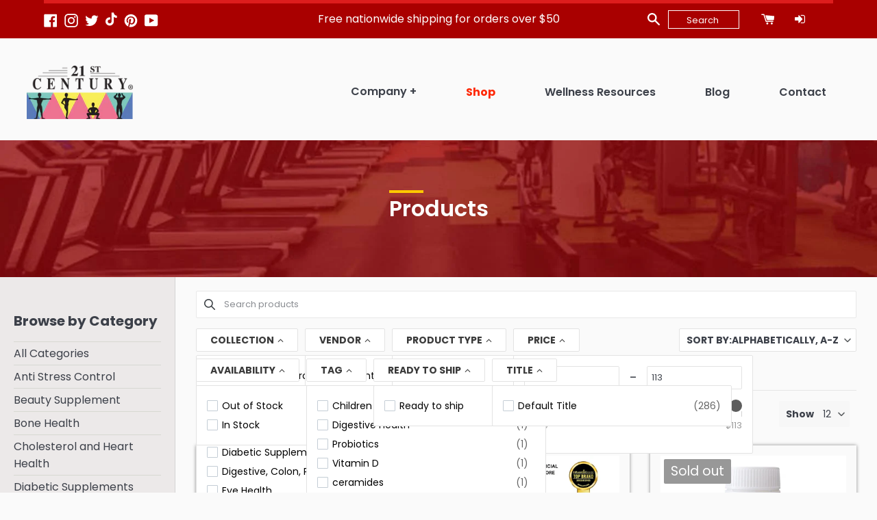

--- FILE ---
content_type: text/css
request_url: https://21stcentury.sg/cdn/shop/t/2/assets/custom.css?v=113560247311624357121716835544
body_size: 6368
content:
@import"https://fonts.googleapis.com/css2?family=Poppins:ital,wght@0,100;0,200;0,300;0,400;0,500;0,600;0,700;1,100;1,200;1,300;1,400;1,500;1,600&display=swap";.h1,.h2,.h3,.h4,.h5,.h6,h1,h2,h3,h4,h5,h6{font-family:Poppins,sans-serif}.address-btm p{margin:0}body#ailments-and-natural-remedies main#MainContent{font-size:16px}.rte.header-top-menu #SiteNav a:hover{color:#a90000!important}body#ailments-and-natural-remedies main#MainContent h2{margin:10px 0}body#ailments-and-natural-remedies main#MainContent h2 strong br{display:none}body#ailments-and-natural-remedies main#MainContent span span strong,body#ailments-and-natural-remedies main#MainContent h2 span{font-size:18px!important}body#ailments-and-natural-remedies main#MainContent p span,body#ailments-and-natural-remedies main#MainContent a strong,body#ailments-and-natural-remedies main#MainContent a,body#ailments-and-natural-remedies main#MainContent p{font-size:16px!important}body#ailments-and-natural-remedies main#MainContent .content_desc a:hover,body#ailments-and-natural-remedies main#MainContent .content_desc a u:hover{color:#ffc900!important}body#ailments-and-natural-remedies main#MainContent .content_desc a,body#ailments-and-natural-remedies main#MainContent .content_desc a u{color:#a90000!important;font-size:16px}a.announcement-bar.announcement-bar--link{font-size:16px}div#shopify-section-16271039216d4e52fe{background:#edeeee}.div-aboutMain,.view-all-btn{width:100%;float:left}.rte.header-top-menu ul.site-nav__submenu.site-nav__submenu--collapsed .site-nav__item.submenu-toggle-menu.active{border-bottom:1px solid #0000001f;padding:3px 12px}.rte.header-top-menu ul.site-nav__submenu.site-nav__submenu--collapsed{list-style:none;text-align:left;border:1px solid #0000001c;position:absolute;z-index:222;background-color:#fff;left:14px;top:50px}.rte.header-top-menu ul.site-nav__submenu.site-nav__submenu--collapsed li{border-bottom:1px solid #0000001f;padding:3px 14px}.row.testimonial-text .view-all-btn{text-align:left}div#shopify-section-1626836871ec0c7490 .testimonial-sec-right p{font-size:16px}div#shopify-section-1626836871ec0c7490 .view-all-btn{padding-bottom:0}a{text-decoration:none!important}p{font-size:14px}div#shopify-section-162668738109ee0afb .product.grid__item .product__title{height:auto;line-height:1.7}.media-videos-main h3.small--text-center{font-weight:600}#shopify-section-mediaVideo .media-videos-main{padding:30px}.socialMediadata i.fab.fa-tiktok{color:#a3a3a3}#shopify-section-mediaVideo .grid.left-media-box .grid__item.one-whole{padding:0}.media-videos-main .inner-box-media.row{margin:30px 0;border:1px solid #0000003d}.media-videos-main .inner-box-media.row .grid.right-media-box{padding:10px 20px}.grid.left-media-box .grid__item.one-whole{padding:0}img.smallerImg{margin:20px 0}.view-all-btn{text-align:center;padding:30px 0}div#shopify-section-product-template hr{margin:0}.template-collection .products-grid-items{box-shadow:0 0 6px #00000091;padding:20px 15px}.product-single__description.rte{padding:20px;margin:0!important}div#shopify-section-product-recommendations .grid.grid--uniform .products-grid-items{background:#fff!important;border:1px solid #00000021}div#shopify-section-product-recommendations .grid.grid--uniform .products-grid-items .product__title{height:60px}.template-product .main-content.grid__item{padding:50px!important}.template-collection .products-grid-items a.supports-js.product__image-wrapper{width:150px;margin:0 auto}.template-collection .product__vendor.text-center{display:none}.template-collection .product__title.product__title--card.text-center a,.template-collection .products-grid-items .product__prices.text-center{font-size:16px}.template-collection .collection-grid-item__title-wrapper h3.h2.collection-grid-item__title{font-size:16px;font-weight:600}div#shopify-section-16271039216d4e52fe .spf-product-card__price-wrapper{text-align:center;font-size:16px}.spf-product-card.spf-product-card__left{box-shadow:0 0 5px #00000073!important}div#shopify-section-16271039216d4e52fe .spf-product-card__price-wrapper .spf-product-card__oldprice.money{text-decoration:line-through!important;margin-right:5px}div#shopify-section-16271039216d4e52fe .spf-product-card__price-wrapper .spf-product-card__saleprice.money{color:#d21625!important}.rte.header-top-menu div#SiteNav ul.list--nav{list-style:none;margin-bottom:0}div#myAccountForm{padding:30px 0}.rte.header-top-menu div#SiteNav ul.list--nav li.site-nav__item{border:0!important;float:left;margin-left:40px}div#shopify-section-article-template article.article{padding:30px}.grid__item.small--text-center.logo-section-top{width:30%}.rte.header-top-menu div#SiteNav ul.list--nav li.site-nav__item a.site-nav__link.text-link{border:0;font-weight:600}.featured-products .grid.grid--uniform .products-grid-items{border:1px solid #BFBFBF;padding:15px}.featured-products .grid.grid--uniform .product.grid__item{padding-left:10px}.rte.header-top-menu div#SiteNav ul.list--nav li.site-nav__item.site-nav--active a.site-nav__link{font-weight:700!important}.template-index .product__title.product__title--card{line-height:1;height:70px}.header-titleTop-pages{background-image:url(/cdn/shop/files/New_Project.jpg?v=1626677668);background-color:#ccc;height:200px;background-position:center;background-repeat:no-repeat;background-size:cover;position:relative;display:flex;align-items:center;justify-content:center}div#shopify-section-about-why-us{background-image:url(/cdn/shop/files/New_Project.jpg?v=1626677668);background-color:#ccc;background-position:center;background-repeat:no-repeat;background-size:cover;position:relative;display:flex;align-items:center;justify-content:center}.header-titleTop-pages h1.small--text-center{text-align:center;color:#fff;font-weight:600;margin:0}.slides-text-content-wrapper-left p.slides__subtitle{color:#000;font-size:14px;margin-bottom:25px}.slides-text-content-wrapper-left h2.slides__title.slides__title--medium.h1{font-size:36px;font-weight:700}.slides__text-content{height:100%;width:100%;display:flex;align-items:center}h3.left-sidebarTitle{font-size:20px;font-weight:700}.slides-text-content-wrapper-left{width:50%;float:left;padding:20px;height:100%}.left-sectionSlide.slides-text-content-wrapper-left{background:#ece9e9;border-radius:0 0 50%;border-right:15px solid #FFC900}a.slides__btn.btn{background:transparent;border:1px solid #000;color:#000;font-weight:400;border-radius:50px;padding:7px 40px}div#shopify-section-featured-content .rich-text .rte.rich-text__text--large{width:48%;float:left}div#shopify-section-featured-content .rich-text h2.small--text-center.h1.rich-text__heading--large,div#shopify-section-featured-products .featured-products h2,div#shopify-section-1626686689e940e92e h2.small--text-center,div#shopify-section-162668738109ee0afb h2.small--text-center{text-align:center;font-weight:700}.index-sections .shopify-section{width:100%;float:left}div#shopify-section-featured-products,div#shopify-section-1626686689e940e92e{background:#edeeee;padding:50px;margin:0}div#shopify-section-162668738109ee0afb,div#shopify-section-1626756609295e4e2a,div#shopify-section-1626836871ec0c7490{background:#fff;padding:50px;margin:0}div#shopify-section-1626756609295e4e2a .collection-gridSection .collection-grid{width:50%;float:left;padding:0 10px}section.threeSection-Grid .product-details{width:50%;float:left;justify-content:center}.rte.rich-text__text--large p{font-size:16px}.grid-items{width:100%;float:left;border:1px solid}.grid.grid--uniform .product__title a{font-size:12px;color:#000!important;font-weight:600}.grid.grid--uniform span.product__price{font-size:16px;font-weight:500}.medium-up--one-four.small--one-half{width:25%}div#shopify-section-16267621204c5cacd1{background:#fff;margin:0}.category-section-bar .rte{width:49%;float:left}.category-section-bar{background-image:url(/cdn/shop/files/New_Project.jpg?v=1626677668);background-color:#ccc;height:200px;background-position:center;background-repeat:no-repeat;background-size:cover;display:flex;align-items:center;justify-content:center;padding:30px}.rte.rich-heading h2.small--text-center.h1{margin:0;font-weight:700;color:#fff;font-size:26px}.rte.rich-textbutton a.text-link{color:#fff;border:2px solid;padding:5px 30px;border-radius:50px}.social-widget-wrapper{width:100%;float:left}.rte.rich-textbutton{text-align:right}.social-widget-wrapper .sw-instagram-header{display:none!important}.slides__text-content .left-sectionSlide{padding-top:100px}.left-sectionSlide h2.slides__title{margin-bottom:15px}#shopify-section-featured-content .rich-text__text--large{padding:0 30px}div#shopify-section-sidebar{width:20%;float:left}div#shopify-section-sidebar nav#sticky{width:100%}h2.slides__title.slides__title--medium.h1,h2.small--text-center.h1.rich-text__heading--large,h2.small--text-center,.title-collection-home h3,.globo-heading,.border-text-top{position:relative}h2.slides__title.slides__title--medium.h1:before,h2.small--text-center.h1.rich-text__heading--large:before,h2.small--text-center:before,.title-collection-home h3:before,.globo-heading:before,.border-text-top:before{position:absolute;width:50px;height:4px;content:"";background-color:#ffc900;top:-5px}nav.grid__item.small--text-center.medium-up--one-fifth{background-color:#ece9e9;padding-top:50px;padding-left:20px;padding-right:20px}.header-menu-main{width:75%!important}#shopify-section-featured-products .products-grid-items{min-height:380px}#shopify-section-1626686689e940e92e .rte.rte--indented-images{font-size:15px}.featured-blog__post{border:1px solid #d6d6d6;padding-bottom:10px}h2.h3,.rte.rte--indented-images,p.read-more{padding:0 10px}.collection-grid.collection-grid-right .collection-images a{width:70%}.featured-products .products-grid-items{min-height:300px}.carousel-widget--3jWou .single-review--15jg7 .top-part--2mYmj .holder--2aqi9,.reviews-holder--1wrGp.carousel-widget--3jWou{padding:0!important}.carousel-widget--3jWou .single-review--15jg7 .top-part--2mYmj{min-height:auto!important}main#MainContent{padding-left:0}div#shopify-section-1626756609295e4e2a .grid-items:first-child{display:flex;margin-bottom:10px}.product-detailLeft,.product-detailRight,.product-colTop-title{background-color:#c92a34;text-align:center;width:100%}.collection-images{width:100%;justify-content:center;display:flex}.product-details h3 a,.product-colTop-title a{color:#fff}.collection-grid-right .grid-items{flex-wrap:wrap}section.threeSection-Grid{display:flex}.collection-grid.collection-grid-right{border:1px solid #000}.collection-grid-right .grid-items{border:none}.collection-grid.collection-grid-right{padding:0!important}.collection-gridSection .grid-items{display:flex}.header-top-menu ul.list--nav{float:right}.announcement-bar{background-color:#a90000;display:inline-block;width:100%}.social-media-topIcon ul li a{color:#fff}.announcement-bar__messageTop{float:left;width:50%;text-align:center;display:flex;align-items:center;height:54px}.topIcon-bar.top-bar.grid{float:right;width:25%;text-align:center}.topIcon-bar.top-bar.grid .grid__item.medium.sectionAnnounce-top1{width:50%}.social-media-topIcon{width:25%;float:left;text-align:left}.grid__item.medium.sectionAnnounce-top1{width:55%}.grid__item.medium.sectionAnnounce-top2{width:23%;float:right;padding-left:0!important}.grid__item.medium.sectionAnnounce-top3{width:15%;padding-left:0;display:inline-block;float:right}a.btn-shopNow{color:#fff;font-size:16px;border:1px solid #fff;border-radius:50px;padding:5px 23px}.product-colTop-title,.product-detailLeft,.product-detailRight{padding-top:30px;padding-bottom:30px}.title-collection-home h3{font-size:20px}.globo-form-app .globo-heading{color:#fff;font-size:25px!important}.globo-description p,h3.title.globo-heading{color:#fff}.globo-form-app .content{max-width:410px}.globo-form-control label{display:none!important}.product_-buttonShop a{border:1px solid #000;padding:4px 30px;display:inline-block;border-radius:50px;margin-top:10px;color:#000;transition:.3s all}.product_-buttonShop a:hover{color:#fff;background-color:#c92a34}.offers-rightBox{background-image:url(/cdn/shop/files/hurry_up_back_ground_img.jpg?v=1626839730);padding:43px 20px}.feature-row__item.col-md-6.col-sm-12.subscribe-box{background-color:#a00000}.globo-form-app.boxed-layout{box-shadow:none!important}.footer-sec-two{background-color:#343434;padding:40px 0}.footer-sec-two h3.border-text-top.site-footer__section-title,.footer-sec-two p,.footer-sec-two ul.site-footer__menu li a,.footer-sec-two a.text-link,.footer-sec-two .socialMediadata,.footer-sec-two i{color:#fff}.bottom-footer-sec{max-width:1300px;margin:auto}a:hover{color:#ffc900!important}.rte a.text-link{border-bottom:0}footer .grid__item.medium-up--one-half{width:100%}footer .grid.medium-up--grid--table.sub-footer.small--text-center{background-color:#343434;padding:10px;text-align:center}.site-footer a,.sub-footer a,.site-footer small{color:#fff}footer .grid.medium-up--grid--table.sub-footer.small--text-center{border-top:1px solid #a9a8a8}.testimonial-text .testimonial-sec-left>h4{font-size:34px;font-weight:700;margin-bottom:0}.testimonial-text .testimonial-sec-left>p.small--text-left{font-size:34px;font-weight:600}.testimonial-text .box-testimonial-btm.testimonial-sec-right{border-left:4px solid #ffc900!important}.testimonial-sec-right .holder--2aqi9{background:transparent!important}.testimonial-sec-right .holder--2aqi9:after{background:transparent!important}.testimonial-sec-right .swiper-button-next--2AIFV:after,.testimonial-sec-right .swiper-container-rtl--35qsK .swiper-button-prev--3C15z:after{background:#c92a34;color:#fff;padding:12px 15px;border-radius:100%;font-size:24px!important;text-align:center}.testimonial-sec-right div#swiper-prev-ed8eebb0-e9d3-11eb-8519-15e209f78771{position:absolute;bottom:0;right:-345px}.testimonial-sec-right div#swiper-next-ed8eebb0-e9d3-11eb-8519-15e209f78771{position:absolute;bottom:0;right:0}.testimonial-sec-right .user-block--1Eoes,.testimonial-sec-right .user-block--1Eoes>div,.testimonial-sec-right .user-block--1Eoes>div>a,.testimonial-sec-right .user-block--1Eoes>div>a>span{display:inline-block;text-align:left}.footer-sec-two h3{font-size:18px;font-weight:500}.footer-sec-two h3.border-text-top.site-footer__section-title:before{width:29px;height:3px;background-color:#fff200}.footer-sec-two p{line-height:23px;font-size:15px;color:#a3a3a3;width:68%}.footer-sec-two ul.site-footer__menu li a{font-size:15px;color:#a3a3a3;font-weight:600}.footer-sec-two ul.site-footer__menu li a:hover{color:#ebba06}.footer-sec-two ul.site-footer__menu li{line-height:24px}.medium-up--one-third a.text-link{font-size:15px;color:#a3a3a3;font-weight:600}.medium-up--one-third i.fa{font-size:15px;margin-right:3px;color:#a3a3a3}.medium-up--one-third a.text-link:hover{color:#ebba06}.socialMediadata{font-size:15px;margin-right:3px;color:#a3a3a3}.socialMediadata a.text-link{margin-left:3px}footer .grid.medium-up--grid--table.sub-footer.small--text-center{border-top:1px solid #494949}.sub-footer small,.sub-footer small a{color:#636363;font-size:13px}.sub-footer small a:hover{color:#ebba06}main#MainContent{padding:0}.subscribe-box{padding:0 70px}#section-flicker-slider{position:relative;padding:50px 20px}.flickity-prev-next-button.previous{position:absolute;top:50%;left:4%;width:50px;height:50px;display:flex;align-items:center;border:1px solid #fff;border-radius:50px;background-color:#c92a34}.flickity-prev-next-button.next{position:absolute;top:50%;right:4%;width:50px;height:50px;display:flex;align-items:center;border:1px solid #fff;border-radius:50px;background-color:#c92a34}#section-flicker-slider h5{display:-webkit-box;-webkit-line-clamp:1;-webkit-box-orient:vertical;overflow:hidden;text-overflow:ellipsis;padding-top:16px;text-align:center;font-size:14px}.swiper-button-prev--3C15z:after,.swiper-container-rtl--35qsK .swiper-button-next--2AIFV:after{background:#c92a34;color:#fff;padding:12px 15px;border-radius:100%;font-size:24px!important;text-align:center}.flickity-section__carousel .flickity-slider .products-grid-items{border:1px solid #ababab;padding:40px 0}.flickity-section__carousel.carousel-16271039216d4e52fe.text-center.flickity-enabled.is-draggable{overflow:hidden;width:82%;margin:auto;outline:none!important}.flickity-section__carousel .products-grid-items img{max-width:150px}ul.list--nav .site-nav__link{padding:4px 0}ul.list--nav a.site-nav__links.toggle-section-main.text-link{font-size:16px;font-weight:600}nav.grid__item.small--text-center.medium-up--one-fifth{border-right:1px solid #d4d4d4}div#shopify-section-1626836871ec0c7490{background:#edeeee;padding:50px}.grid{margin-left:0}.site-wrapper{max-width:100%;margin:0 auto;padding:0}header.site-header{max-width:94%;margin:auto;width:100%}.featured-products h4{text-align:center;font-weight:700;font-family:Poppins,sans-serif;font-size:25px}form.spf-product__form button.spf-product__form-btn-addtocart{color:#000!important;border:1px solid #000000!important;background:#ffc90000!important;border-radius:100px}form.spf-product__form a.open-quick-view{display:none!important}#insta-feed .slider-arrow,.instafeed-shopify .slider-arrow{border-radius:100px;background-color:#a90000!important;color:#fff;border:1px solid #a00000!important}#insta-feed .instafeed-overlay:after,.instafeed-shopify .instafeed-overlay:after{background-color:#740609!important}ul#Collapsible-3{border:1px solid #b8b8b8;position:absolute;top:40px;left:-50%;z-index:99;width:170px;padding:10px 0;text-align:center;background-color:#fff}li.site-nav--has-submenu.site-nav__item.submenu-toggle-menu{position:relative}ul#Collapsible-3 li{list-style:none}ul#Collapsible-3 li a:hover{background-color:#ffc900;color:#fff!important}.slick-next:before,.slick-prev:before{font-size:44px;opacity:1;color:#fff;color:#ba3b3b!important}.site-footer a,.site-footer small,.sub-footer a{color:#000}p.product__product-price{text-align:center}.rotator-widget--2UbzR .single-review--15jg7{align-items:baseline!important}.rotator-widget--2UbzR .single-review--15jg7 .text-block--1DX6f .text-holder--3kCvh{text-align:left!important}.reviews-footer--b0D19{display:none}.globo-form-app.boxed-layout{padding-left:0}.contact-form.form-vertical form#contact_form{border:1px solid #9d9d9d!important;border-radius:10px!important;padding:50px!important;max-width:90%!important;margin:auto!important}.cotactBox-titles{width:90%;margin:0 auto}.contact-form.form-vertical form#contact_form input,.contact-form.form-vertical form#contact_form textarea#ContactFormMessage{width:100%!important;border-radius:0!important}.contact-form.form-vertical{width:100%!important}.contact-form.form-vertical form#contact_form input.btn{background-color:transparent;color:#000;border-radius:100px!important;max-width:100px;margin-top:30px}.spf-product-card,div#shopify-section-product-recommendations .grid.grid--uniform .product.grid__item .products-grid-items{box-shadow:none!important}.spf-product-card .spf-product__info a{line-height:1.5em;height:3em;overflow:hidden;white-space:nowrap;text-overflow:ellipsis;width:100%}.spf-product-card .product-rating,.spf-product-card .spf-product-card__price-wrapper,.spf-product-card .h4.spf-product-card__title a{text-align:center}div#gf-tree{margin-top:20px}a.slides__btn.btn,a.btn-shopNow,.product_-buttonShop a,.rte.rich-textbutton a.text-link{transition:.5s all}a.slides__btn.btn:hover,a.btn-shopNow:hover,.product_-buttonShop a:hover,.rte.rich-textbutton a.text-link:hover,.globo-form-app .footer button.submit{background-color:#ffc900;border-color:#ffc900;color:#fff!important}.slick-prev{left:-50px}.whyUs-sec .rich-text__text--medium p{font-size:14px}#CustomerLoginForm,#CustomerregisterForm{border:1px solid #c8c8c8;padding:20px 30px;margin:30px 0}.form-vertical form#customer_login,.form-vertical form#create_customer{width:70%;margin:0 auto}.form-vertical input,.form-vertical select,.form-vertical textarea{display:block;margin-bottom:8px;min-width:300px;border:1px solid #e3e3e3}.form-vertical input,.form-vertical select,.form-vertical textarea{display:block;margin-bottom:8px;min-width:300px;border:1px solid #e3e3e3;outline:none;width:100%!important}#CustomerLoginForm input.btn,.contact-form.form-vertical form#contact_form input.btn,div#CustomerregisterForm input.btn{background-color:transparent;color:#000;border-radius:100px!important;max-width:100px;outline:none;margin:20px auto auto}#CustomerLoginForm p{font-size:14px}#CustomerLoginForm input.btn,.contact-form.form-vertical form#contact_form input.btn,div#CustomerregisterForm input.btn{transition:.5s all}#CustomerLoginForm input.btn:hover,.contact-form.form-vertical form#contact_form input.btn:hover,div#CustomerregisterForm input.btn:hover{background-color:#ffc900;border-color:#ffc900;color:#fff}.globo-form-app .footer button.submit,.globo-form-app .footer button.action.loading .spinner{background-color:transparent!important;color:#fff;border:1px solid #fff}.globo-form-app .footer button.submit:hover,.globo-form-app .footer button.action.loading .spinner:hover,.featured-blog .section-header a:hover{background-color:#ffc900!important;border-color:#ffc900!important;color:#fff!important}.featured-blog .section-header a{background-color:transparent;border-radius:100px;border:1px solid #000;padding:7px 30px;color:#000!important}.site-footer a,.site-footer small,.sub-footer a{color:#546363}header.site-header ul.list--nav li.site-nav__item{padding:7px 16px}header.site-header li.site-nav__item.site-nav--active a{color:#fe2705}.feature-row h2.mid-title-subscribe{font-weight:700;color:#a00000}.blog-gridMain{width:100%;float:left;margin-bottom:30px}.footer-sec-one .row{display:flex;flex-wrap:wrap;align-items:center}.announcement-bar .site-wrapper{max-width:90%}.announcement-bar .social-links{margin-bottom:0;margin-top:14px!important}#products .spf-btn:hover,#products .spf-product-card button.spf-product__form-btn-addtocart:hover,#products .spf-product-card.spf-product-card__template-4 a.open-quick-view:hover,#products .spf-product-card.spf-product-card__template-5 a.open-quick-view:hover{border:1px solid #000!important;background:#ffc900!important}.main-content .article.blog-articles{width:24.5%;float:left;padding:30px 0 0 10px}body#account #myAccountForm{border:1px solid #bbbaba;padding:30px;margin-top:30px}#myAccountForm h1{background-color:#a90000;color:#fff;padding:10px 20px}#sticky.stick{position:fixed;top:0;z-index:10000;border-radius:0 0 .5em .5em}.blog-gridMain .article .blog-innerSec{border:2px solid}.blog-gridMain .article .blog-innerSec .supports-js{margin:0 auto}.rte.blog-innerSub-text h2.h3{margin:0;padding:0}.rte.blog-innerSub-text{margin-top:20px;padding:0 10px}.rte.blog-innerSub-text p.read-more{padding:0}.carousel__cell{float:left}main#MainContent{width:80%;float:right}ul.list--inline.social-links.icon-mobileOnly{display:none}.grid__item{padding:0 10px}section.regular.slider.slick-initialized.slick-slider.slick-dotted{margin-top:35px}.certification__item.certification-boxTop .rte-setting{padding:0 20%}.certification__item.certification-boxTop h2.small--text-center{margin:7px}.offers-rightBox .col-md-6.col-sm-6.sectionhurry-left{width:50%;float:left}.template-page main#MainContent,.template-collection main#MainContent,.template-product main#MainContent{padding:0 30px}.grid.grid--uniform.collection-grid-main{padding:50px}.collection-grid-main h3.h2.collection-grid-item__title{font-size:22px}.site-nav__submenu--collapsed.siteSub-menu{display:none}.slick-prev:before,.slick-next:before{color:#000}div#shopify-section-about-image-Text .feature-row__item{padding:0}body#search main#MainContent{padding:50px!important}body#search main#MainContent form.search-bar.medium-up--one-half{margin:0 auto;border:1px solid}body#search main#MainContent h1.h2.small--text-center{text-align:center}.contact-subtitle h2.border-text-top{margin:0}.contact-form.form-vertical{width:50%;margin:0 auto;padding:46px 0}.contact-form.form-vertical form#contact_form{border:1px solid;border-radius:20px;padding:30px}.shopify-section .feature-row__item.feature-row__text{padding-left:35px!important}.contact-form.form-vertical form#contact_form input,.contact-form.form-vertical form#contact_form textarea#ContactFormMessage{width:100%;border:1px solid;border-radius:10px}div#shopify-section-about-certificates .certification-boxTop{text-align:center}.certification__item.certification-boxBotoom{width:100%;float:left;margin:15px 0;text-align:center;padding:10px 15%;background:#ece9e9}.certification__item.certification-boxMid{width:100%;max-width:100%!important;float:left}.certification__item.certification-boxMid .certificateImg{width:47%;float:left;box-shadow:2px 7px 9px #aaa;margin:10px}.contact-form.form-vertical form#contact_form textarea#ContactFormMessage{height:101px}.contact-form.form-vertical form#contact_form input.btn{width:30%;margin:auto}div#shopify-section-about-image-text2{padding:40px;background:#ece9e9}div#shopify-section-about-certificates{padding:40px;width:100%;float:left;background:#d9d8d80f}.certificateImg.img-left{background:#fff}body#about-us .rte .shopify-section h2{font-weight:600}div#shopify-section-about-why-us{padding:40px;color:#fff}div#shopify-section-about-image-Text{padding:40px}.whyUs-sec.row h2{color:#fff}ul#Collapsible-4{list-style:none}section.threeSection-Grid .collection-grid.collection-grid-left{padding-left:0!important}div#shopify-section-16269325006eb4445b{background:#edeeee}.site-nav__active{display:block!important}.product-single__meta.small--text-center span.spr-badge{padding:10px 0;color:#f2b309}.site-nav__collapse span,.site-nav__expand span{position:inherit}.product-single__meta h1.product-single__title{font-size:24px;font-weight:600;margin-bottom:15px}.product-single__quantity input#Quantity{border:1px solid}.product-single__quantity label{float:left;margin:0 20px 0 0}div#shopify-section-product-recommendations h2.section-header__title.h3{text-align:center;font-weight:600}div#shopify-section-product-recommendations .grid.grid--uniform .product.grid__item .products-grid-items,.spf-product-card{box-shadow:0 4px 8px #0003,0 6px 20px #00000030;padding:15px}div#shopify-section-product-recommendations .grid.grid--uniform .product.grid__item .products-grid-items .product__title{line-height:1.2}.flickity-section-1627096823d0bfd471.flickity-index-slider.collection{padding:50px}.slider{width:70%;margin:100px auto}.slick-slide{margin:0 20px}.slick-slide img{width:100%}.slick-slide img{width:60%;margin:0 auto}.rte.header-top-menu ul.site-nav__submenu.site-nav__submenu--collapsed li:hover{background-color:#a90000!important}div#SiteNavMobile ul li a:hover{color:#a90000!important}.rte.header-top-menu ul.site-nav__submenu.site-nav__submenu--collapsed li:hover a,.rte.header-top-menu ul.site-nav__submenu.site-nav__submenu--collapsed li a:hover,.rte.header-top-menu #SiteNav .list--nav ul.site-nav__submenu.site-nav__submenu--collapsed li:hover a{color:#fff!important}.rte.header-top-menu ul.list--nav a.site-nav__links.toggle-section-main.text-link{cursor:pointer}@media only screen and (max-width: 1199px){.rte.header-top-menu div#SiteNav ul.list--nav li.site-nav__item{margin-left:22px}.customer-logged-in .social-media-topIcon{width:20%}.customer-logged-in .topIcon-bar.top-bar.grid{width:30%}}@media only screen and (max-width: 1042px){.rte.header-top-menu div#SiteNav ul.list--nav li.site-nav__item{margin-left:18px}}@media only screen and (max-width: 1024px){.rte.header-top-menu div#SiteNav ul.list--nav li.site-nav__item{margin-left:18px}.footer-sec-two{background-color:#343434;padding:40px 60px}.certification__item.certification-boxMid .certificateImg{width:47%;margin:7px}.customer-logged-in .social-media-topIcon .icon{width:16px}}@media only screen and (max-width: 1001px){.customer-logged-in .social-media-topIcon{width:22%}.customer-logged-in .announcement-bar__messageTop{width:38%}.customer-logged-in .topIcon-bar.top-bar.grid{width:40%}}@media only screen and (max-width: 1012px){header.site-header ul.list--nav li.site-nav__item{padding:7px 8px}}@media only screen and (max-width: 991px){.rte.header-top-menu nav.grid__item.small--text-center{padding-left:0}div#shopify-section-16271039216d4e52fe .view-all-btn{padding-bottom:40px!important}.rte.header-top-menu div#SiteNav ul.list--nav li.site-nav__item{margin-left:0}a.grid-view-item__collection.slides__btn.btn{display:block;width:70%;margin:0 auto}.view-all-btn{padding-bottom:20px!important}.testimonial-sec-left,.testimonial-sec-left p.small--text-left{text-align:center!important}.certification__item.certification-boxTop .rte-setting{padding:0 10%}.product_-buttonShop a{font-size:14px}.template-index .product__title.product__title--card{line-height:1;height:80px;overflow:hidden}.product_-buttonShop a{padding:4px 13px}section.threeSection-Grid{flex-wrap:wrap!important}section.threeSection-Grid .collection-grid{width:100%!important;padding:0!important}section.threeSection-Grid .collection-grid-right{margin-top:10px}}@media only screen and (max-width: 977px){.slides-text-content-wrapper-left h2.slides__title.slides__title--medium.h1{font-size:30px}}@media only screen and (max-width: 842px){.slides-text-content-wrapper-left h2.slides__title.slides__title--medium.h1{font-size:25px}.slides__text-content .left-sectionSlide{padding-top:70px}}@media only screen and (max-width: 768px){.slides__text-content .left-sectionSlide{padding-top:20px}div#SiteNavMobile{margin-top:20px;text-align:left}.slides-text-content-wrapper-left p.slides__subtitle{font-size:12px;margin-bottom:11px}a.slides__btn.btn{font-size:12px}.product_-buttonShop a{padding:4px 7px;font-size:14px}}@media only screen and (max-width: 749px){section.threeSection-Grid .collection-grid.collection-grid-left .grid-items{align-items:center;justify-content:center;background:#c92a34}div#shopify-section-1626756609295e4e2a{padding:50px 20px}section.regular.slider.slick-initialized.slick-slider{margin:0 auto}body main#MainContent div#shopify-section-collection-template{padding:0 20px!important}div#shopify-section-sidebar nav#sticky hr.hr--border-bottom{margin-bottom:15px}nav.grid__item.small--text-center.medium-up--one-fifth{padding-bottom:20px}div#shopify-section-sidebar{width:100%;float:inherit}.rte.header-top-menu div#SiteNav ul.list--nav li.site-nav__item{margin-left:15px;border-top:1px solid #d6d6d6!important;width:100%;text-align:left}.customer-logged-in .announcement-bar__messageTop{width:100%}div#shopify-section-slideshow{margin:0!important}.title-collection-home h3{font-size:16px}.rte.header-top-menu nav.grid__item hr{display:none}.customer-logged-in .topIcon-bar.top-bar.grid{width:248px}.site-header .mobile-menu-icon{margin:30px 0 0;float:right}.grid__item.medium.sectionAnnounce-top2{width:27%}.topIcon-bar.top-bar.grid{margin-top:10px}h2.mid-title-subscribe{text-align:center}.product.grid__item.medium-up--one-four.small--one-half.slide-up-animation.animated{width:50%}.announcement-bar__messageTop{text-align:center;height:100%;width:100%}.grid__item.medium.sectionAnnounce-top1{width:auto;padding-left:0}.grid__item.medium.sectionAnnounce-top3{width:auto;padding-right:20px}.topIcon-bar.top-bar.grid{float:none;width:198px;margin:auto}.announcement-bar{padding:10px 0}header.site-header{margin:auto!important;padding:10px 0 18px!important}header.site-header li.site-nav--has-submenu.site-nav__item.submenu-toggle-menu{position:relative}header.site-header ul#Collapsible-4{position:absolute;left:-80px;text-align:0;top:30px;border:1px solid #c8c4c4;padding:10px 30px;z-index:2;width:170px;text-align:center}.slideshow__mobile-text-container .slides__text-content{display:block!important}.slideshow__mobile-text-container{display:block!important;padding-top:30px}button.mobile-menu-icon.medium-up--hide{margin:inherit}form.g-container{text-align:center}.globo-form-app .content{margin:auto!important}.globo-form-app .footer,.product_-buttonShop.shopbtn-last{text-align:center!important}.bottom-footer-sec .grid__item{text-align:center;padding-bottom:20px}.footer-sec-two p{width:100%}.row{margin-right:-15px;margin-left:-15px}.grid__item.small--text-center.logo-section-top{width:30%;float:left}.grid__item.medium-up--text-right.small--text-center.header-menu-main{width:50%!important;float:right;margin-top:20px}.sidebar-menu-main ul li.site-nav__item{text-align:left}.sidebar-menu-main h3.left-sidebarTitle{margin-top:20px;text-align:left}#sticky.stick{position:static}#sticky.stick{position:static!important}.template-index .product__title.product__title--card{height:auto}.row{margin:0}.category_active{display:block}.featured-products .products-grid-items{min-height:auto}.category-section-bar{flex-wrap:wrap}.rte.rich-textbutton{text-align:center}.category-section-bar .rte{width:100%;float:left}.feature-row__item{width:100%}.social-media-topIcon{width:100%;text-align:center}.testimonial-sec-right div#swiper-prev-ed8eebb0-e9d3-11eb-8519-15e209f78771,.testimonial-sec-right div#swiper-next-ed8eebb0-e9d3-11eb-8519-15e209f78771{position:static}main#MainContent{padding:0!important}.subscribe-box{padding:0}.bottom-footer-sec .grid__item{padding-left:0}.main-content .article,.main-content article.article{width:100%}.form-vertical form#create_customer,.form-vertical form#customer_login{width:100%}.grid__item.small--text-center.logo-section-top{width:48%;float:left}.certification__item.certification-boxMid .certificateImg{width:inherit;margin:15px 0}.grid.product-single .grid__item.medium-up--one-half .product-single__featured-image-wrapper.supports-js{max-width:150.476466px!important}.grid.product-single{padding-top:50px}div#shopify-section-about-why-us{padding:40px;text-align:center}ul.list--inline.social-links.icon-mobileOnly{display:block}ul.list--inline.social-links.icon-mobileOnly{width:100%;float:left;text-align:left;padding:0 20px}.social-links.icon-mobileOnly li{margin-left:15px}div#shopify-section-sidebar button#toggle-mobile{float:left}div#shopify-section-sidebar h3.left-sidebarTitle{margin:0 50px}.social-media-topIcon{display:none}.slick-slide img{width:100%;margin:0 auto}body#products div#shopify-section-collection-template{padding:40px 30px}.shopify-section .feature-row__item.feature-row__text{padding-left:0!important;padding-top:35px!important;text-align:center}div#shopify-section-1626686689e940e92e .grid.grid--uniform .grid__item.medium-up--one-third{width:33%}div#shopify-section-1626686689e940e92e{padding:50px}#sticky.stick{position:inherit}main#MainContent{width:100%;float:inherit}.contact-form.form-vertical{width:70%}header.site-header.grid.medium-up--grid--table{margin-bottom:10px;padding:0 20px}.featured-products .grid.grid--uniform .product.grid__item.medium-up--one-four,.featured-blog.featured-blog--1626686689e940e92e .small--one-whole{width:50%}#HeaderLogoWrapper{margin:0}.site-wrapper{padding:0}.site-wrapper .grid{margin:0}nav.grid__item.small--text-center.medium-up--one-fifth{min-height:auto;padding-top:20px}main#MainContent{padding:0}.header-menu-main{width:50%!important;float:left!important}.main-content .article.blog-articles{width:49%}.rte.header-top-menu ul.site-nav__submenu.site-nav__submenu--collapsed{position:static}.rte.header-top-menu div#SiteNav ul.list--nav{margin-top:20px}.rte.header-top-menu div#SiteNav ul.list--nav li.site-nav__item:first-child{border-top:0!important}.header-top-menu ul.list--nav{float:left}.rte.header-top-menu div#SiteNav ul.list--nav li.site-nav__item{margin-left:0}.grid__item.medium-up--text-right.small--text-center.header-menu-main{width:100%!important}header button#ToggleMobileMenu{position:absolute;top:50px;right:0}header.site-header.grid.medium-up--grid--table{position:relative}}@media only screen and (max-width:580px){.collection-grid.collection-grid-left .product-detailLeft,.collection-grid.collection-grid-left .product-detailRight{padding:30px 10px}.title-collection-home h3{font-size:14px}.featured-products .grid.grid--uniform .product.grid__item.medium-up--one-four,.featured-blog.featured-blog--1626686689e940e92e .small--one-whole{width:100%}a.announcement-bar.announcement-bar--link{font-size:16px}p.small--text-left{font-size:24px!important}.testimonial-text .testimonial-sec-left>h4{font-size:26px}div#shopify-section-about-why-us{padding:40px 0}div#shopify-section-featured-content .rte.rich-text__text--large{width:100%!important;text-align:center}.contact-form.form-vertical{width:100%}div#shopify-section-1626686689e940e92e .grid.grid--uniform .grid__item.medium-up--one-third{width:100%;padding:0}.main-content .article.blog-articles{width:95%;padding:50px}}@media only screen and (max-width: 480px){a.btn-shopNow{padding:5px 11px}a.announcement-bar.announcement-bar--link{font-size:13px}div#shopify-section-product-recommendations .product.grid__item.medium-up--one-quarter{width:100%;max-width:70%;margin:10px 70px}.contact-form.form-vertical form#contact_form{padding:20px!important;max-width:100%!important}.product_-buttonShop a{padding:2px 3px;font-size:7px}.form-vertical input,.form-vertical select,.form-vertical textarea{min-width:auto}.form-vertical form#create_customer,.form-vertical form#customer_login{width:100%}div#shopify-section-sidebar h3.left-sidebarTitle{margin:0 40px}.grid__item.medium-up--text-right.small--text-center.header-menu-main{padding:0}ul.list--inline.social-links.icon-mobileOnly{padding-right:0}.product_-buttonShop.text-center a,.product_-buttonShop.shopbtn-last a{font-size:13px;padding:4px 15px}.main-content .article.blog-articles{width:100%;padding:10px}header.site-header{padding:10px 0 0!important}header button#ToggleMobileMenu{top:30px}}@media only screen and (max-width: 450px){.slides__text-content .left-sectionSlide{padding-top:20px;padding-right:10px;padding-left:10px}}@media only screen and (max-width: 375px){.slides-text-content-wrapper-left p.slides__subtitle{font-size:10px}div#shopify-section-product-recommendations .product.grid__item.medium-up--one-quarter{width:100%;max-width:100%;margin:10px 0}}
/*# sourceMappingURL=/cdn/shop/t/2/assets/custom.css.map?v=113560247311624357121716835544 */


--- FILE ---
content_type: text/css
request_url: https://21stcentury.sg/cdn/shop/t/2/assets/stylesheet-slick.css?v=78993727864816972511627247230
body_size: -740
content:
@font-face {
    font-family: 'slick';
    src: url('slick.woff2') format('woff2'),
        url('slick.woff') format('woff');
    font-weight: normal;
    font-style: normal;
    font-display: swap;
}



--- FILE ---
content_type: text/javascript; charset=UTF-8
request_url: https://filter-v1.globosoftware.net/filter?callback=jQuery36005150025037442849_1769913972042&filter_id=29358&shop=21st-century-singapore.myshopify.com&collection=0&sort_by=title-ascending&page=5&event=all&_=1769913972043
body_size: 5801
content:
/**/jQuery36005150025037442849_1769913972042({"filters":[{"id":293169,"handle":293169,"attribute":"Collection","label":"Collection","style":"Checkbox","class":" gf-option-293169 gf-option-block-checkbox","is_collapse":false,"expansion_mode":1,"is_selected":false,"searchable":false,"sort":null,"prefix":null,"remove_prefix":null,"help":false,"values":[{"value":"276007714986","label":"Anti Stress Control","handle":"anti-stress-control","count":3},{"value":"276007747754","label":"Beauty Supplement","handle":"beauty-supplement","count":20},{"value":"276007780522","label":"Bone Health","handle":"bone-health","count":11},{"value":"276007813290","label":"Cholesterol and Heart Health","handle":"cholesterol-and-heart-health","count":18},{"value":"276007878826","label":"Diabetic Supplements","handle":"diabetic-supplements","count":3},{"value":"276007944362","label":"Digestive, Colon, Probiotics","handle":"digestive-colon-supplements","count":15},{"value":"276008009898","label":"Eye Health","handle":"eye-health","count":5},{"value":"276008075434","label":"Hair Care","handle":"hair-care","count":10},{"value":"276008173738","label":"Joint Care","handle":"joint-care","count":16},{"value":"276008304810","label":"Minerals & Multivitamins","handle":"minerals-multivitamins","count":11},{"value":"276008337578","label":"Miscellaneous","handle":"miscellaneous","count":6},{"value":"276008370346","label":"Mosquito Repellent","handle":"mosquito-repellent","count":7},{"value":"276008403114","label":"Natural Remedies","handle":"natural-remedies","count":23},{"value":"276008435882","label":"Pet Supplements","handle":"pets","count":23},{"value":"276008501418","label":"Sleep Aid","handle":"sleep-aid","count":6},{"value":"276008534186","label":"Sports, Energy & Protein Powders","handle":"sports-energy-protein-powders","count":8},{"value":"276008566954","label":"Supplements for Children","handle":"supplements-for-children","count":12},{"value":"276008599722","label":"Supplements for Men","handle":"supplements-for-men","count":17},{"value":"276008632490","label":"Supplements for Women","handle":"supplements-for-women","count":13},{"value":"276008665258","label":"Urinary Tract Supplements","handle":"urinary-tract-supplements","count":6},{"value":"276008698026","label":"Vitamin A B C D E","handle":"vitamin-a-b-c-d-e","count":37},{"value":"276008730794","label":"Weight Control","handle":"weight-control","count":27},{"value":"276361740458","label":"LATEST COLLECTION","handle":"latest-collection","count":17},{"value":"276361773226","label":"Featured collection","handle":"featured-collection","count":28},{"value":"277512781994","label":"New Products","handle":"home-slider","count":22},{"value":"287081693354","label":"Mediacorp x 21st Century: Body & Soul 2022","handle":"body-soul-2022","count":20},{"value":"315626815658","label":"Gummies Supplement","handle":"gummies-supplement","count":21},{"value":"316776579242","label":"New Products","handle":"new-products","count":18}]},{"id":293170,"handle":293170,"attribute":"Vendor","label":"Vendor","style":"Checkbox","class":" gf-option-293170 gf-option-block-checkbox","is_collapse":false,"expansion_mode":1,"is_selected":false,"searchable":false,"sort":null,"prefix":null,"remove_prefix":null,"help":false,"values":[{"label":"21st Century Singapore","value":"21st Century Singapore","count":286}]},{"id":293171,"handle":293171,"attribute":"Product type","label":"Product Type","style":"Checkbox","class":" gf-option-293171 gf-option-block-checkbox","is_collapse":false,"expansion_mode":1,"is_selected":false,"searchable":false,"sort":null,"prefix":null,"remove_prefix":null,"help":false,"values":[{"label":"Capsule","value":"Capsule","count":2},{"label":"Chewable Tablets","value":"Chewable Tablets","count":1},{"label":"Coffee","value":"Coffee","count":1},{"label":"Gummies","value":"Gummies","count":2}]},{"id":293172,"handle":293172,"attribute":"Price","label":"Price","style":"Slider","class":" gf-option-293172 gf-option-block-slider","is_collapse":false,"expansion_mode":1,"is_selected":false,"searchable":false,"sort":null,"prefix":null,"remove_prefix":null,"help":false,"ranges":{"min":2.9,"max":113},"values":{"min":2.9,"max":113}},{"id":293174,"handle":293174,"attribute":"Availability","label":"Availability","style":"Checkbox","class":" gf-option-293174 gf-option-block-checkbox","is_collapse":false,"expansion_mode":1,"is_selected":false,"searchable":false,"sort":null,"prefix":null,"remove_prefix":null,"help":false,"values":[{"label":"Out of Stock","value":0,"count":110},{"label":"In Stock","value":1,"count":176}]},{"id":293175,"handle":293175,"attribute":"Tag","label":"Tag","style":"Checkbox","class":" gf-option-293175 gf-option-block-checkbox","is_collapse":false,"expansion_mode":1,"is_selected":false,"searchable":false,"sort":null,"prefix":null,"remove_prefix":null,"help":false,"values":[{"label":"Children","value":"Children","count":1},{"label":"Digestive Health","value":"Digestive Health","count":1},{"label":"Probiotics","value":"Probiotics","count":1},{"label":"Vitamin D","value":"Vitamin D","count":1},{"label":"ceramides","value":"ceramides","count":1},{"label":"collagen","value":"collagen","count":1},{"label":"collagen peptides","value":"collagen peptides","count":1},{"label":"gummies","value":"gummies","count":4},{"label":"manuka honey","value":"manuka honey","count":1},{"label":"rice cell ceramides","value":"rice cell ceramides","count":1},{"label":"slimming","value":"slimming","count":1},{"label":"vitamin c","value":"vitamin c","count":1}]},{"id":293176,"handle":293176,"attribute":"Ready to ship","label":"Ready To Ship","style":"Checkbox","class":" gf-option-293176 gf-option-block-checkbox","is_collapse":false,"expansion_mode":1,"is_selected":false,"searchable":false,"sort":null,"prefix":null,"remove_prefix":null,"help":false,"values":[{"label":"Ready to ship","value":1,"count":178}]},{"id":293177,"handle":293177,"attribute":"option:title","label":"Title","style":"Checkbox","class":" gf-option-293177 gf-option-block-checkbox","is_collapse":false,"expansion_mode":1,"is_selected":false,"searchable":false,"sort":null,"prefix":null,"remove_prefix":null,"help":false,"values":[{"label":"Default Title","value":"Default Title","count":286}]}],"products":[{"id":6957689569450,"handle":"b-complex-c-500mg-tab-30s","title":"B-Complex + C 500mg 30's","vendor":"21st Century Singapore","product_type":null,"images":[{"src":"https:\/\/cdn.shopify.com\/s\/files\/1\/0577\/8443\/4858\/files\/ANTISTRESS_2.jpg?v=1767677860","alt":null,"width":1080,"variant_ids":[],"id":43840691011754,"position":1,"height":1080},{"src":"https:\/\/cdn.shopify.com\/s\/files\/1\/0577\/8443\/4858\/files\/740985241882_B-Complex-with-C-500-30_s_54fe23f9-68e3-468e-8d73-cf2601fb717a.jpg?v=1767677860","alt":null,"width":1600,"variant_ids":[],"id":41553075994794,"position":2,"height":1600},{"src":"https:\/\/cdn.shopify.com\/s\/files\/1\/0577\/8443\/4858\/files\/740985241882_B-Complex-with-C-500-30_s_001_3cc2523f-daef-4fa6-8f15-0902381f2e7e.jpg?v=1767677860","alt":null,"width":1600,"variant_ids":[],"id":41553076027562,"position":3,"height":1600},{"src":"https:\/\/cdn.shopify.com\/s\/files\/1\/0577\/8443\/4858\/products\/B-COMPLEXWITHC500.jpg?v=1767677860","alt":null,"width":1080,"variant_ids":[],"id":33536268239018,"position":4,"height":1080}],"image":{"id":43840691011754,"alt":null,"src":"https:\/\/cdn.shopify.com\/s\/files\/1\/0577\/8443\/4858\/files\/ANTISTRESS_2.jpg?v=1767677860","height":1080,"width":1080,"aspect_ratio":1},"tags":null,"options":[{"product_id":6957689569450,"values":["Default Title"],"name":"Title","id":8973220053162,"position":1}],"best_selling":130,"created_at":"2021-09-11T13:34:48+08:00","variants":[{"inventory_quantity":20,"compare_at_price":null,"selected_options":[{"name":"Title","value":"Default Title"}],"taxable":false,"old_inventory_quantity":20,"percent_sale":0,"available":true,"weight":0,"title":"Default Title","inventory_policy":"deny","weight_unit":"KILOGRAMS","price":19.95,"option3":null,"ready_to_ship":true,"option1":"Default Title","id":41334100820138,"option2":null,"sku":"","image_id":null,"barcode":"","original_price":19.95,"is_calculated_price":true}],"available":true,"published_scope":"web","adjustment":1,"page":"5"},{"id":6957689602218,"handle":"b-complex-with-c-vc-30s","title":"B-Complex with C 30's","vendor":"21st Century Singapore","product_type":null,"images":[{"src":"https:\/\/cdn.shopify.com\/s\/files\/1\/0577\/8443\/4858\/files\/ANTISTRESS.jpg?v=1767677463","alt":null,"width":1080,"variant_ids":[],"id":43840545063082,"position":1,"height":1080},{"src":"https:\/\/cdn.shopify.com\/s\/files\/1\/0577\/8443\/4858\/files\/740985217610_B-Complex-with-C-30_s.jpg?v=1767677463","alt":null,"width":1600,"variant_ids":[],"id":41553238687914,"position":2,"height":1600},{"src":"https:\/\/cdn.shopify.com\/s\/files\/1\/0577\/8443\/4858\/files\/SN2087_B-Complex_with_C_30_s_001.jpg?v=1767677463","alt":null,"width":1687,"variant_ids":[],"id":41553239965866,"position":3,"height":833},{"src":"https:\/\/cdn.shopify.com\/s\/files\/1\/0577\/8443\/4858\/products\/R1B-COMPLEXWITHC.jpg?v=1767677463","alt":null,"width":1080,"variant_ids":[],"id":34046045880490,"position":4,"height":1080}],"image":{"id":43840545063082,"alt":null,"src":"https:\/\/cdn.shopify.com\/s\/files\/1\/0577\/8443\/4858\/files\/ANTISTRESS.jpg?v=1767677463","height":1080,"width":1080,"aspect_ratio":1},"tags":null,"options":[{"product_id":6957689602218,"values":["Default Title"],"name":"Title","id":8973220085930,"position":1}],"best_selling":101,"created_at":"2021-09-11T13:34:50+08:00","variants":[{"inventory_quantity":37,"compare_at_price":null,"selected_options":[{"name":"Title","value":"Default Title"}],"taxable":false,"old_inventory_quantity":37,"percent_sale":0,"available":true,"weight":0,"title":"Default Title","inventory_policy":"deny","weight_unit":"KILOGRAMS","price":13.9,"option3":null,"ready_to_ship":true,"option1":"Default Title","id":41334100852906,"option2":null,"sku":"","image_id":null,"barcode":"","original_price":13.9,"is_calculated_price":true}],"available":true,"published_scope":"web","adjustment":1},{"id":6957686980778,"handle":"b-complex-with-calcium-tab-60s","title":"B-Complex with Calcium and Vitamin C 60's","vendor":"21st Century Singapore","product_type":null,"images":[{"id":30973653581994,"alt":"","src":"https:\/\/cdn.shopify.com\/s\/files\/1\/0577\/8443\/4858\/products\/740985241837_B-Complex-with-Vitamin-C-and-Calcium-60_s_74b23393-6f03-4737-81b1-762d18f3a19d.jpg?v=1631687259","height":1600,"width":1600,"aspect_ratio":1},{"id":32245558050986,"alt":"","src":"https:\/\/cdn.shopify.com\/s\/files\/1\/0577\/8443\/4858\/products\/740985241837_B-Complex-with-Vitamin-C-and-Calcium-60_s_001.jpg?v=1638876988","height":1600,"width":1600,"aspect_ratio":1},{"id":33705579970730,"alt":"","src":"https:\/\/cdn.shopify.com\/s\/files\/1\/0577\/8443\/4858\/products\/B-COMPLEXWITHCALCIUMANDVITAMINC.jpg?v=1651113454","height":1080,"width":1080,"aspect_ratio":1},{"id":33705579905194,"alt":"","src":"https:\/\/cdn.shopify.com\/s\/files\/1\/0577\/8443\/4858\/products\/BENEFITS_00cf88cf-70b9-48b0-a3ec-c77bdeb1f8c8.jpg?v=1651113454","height":1080,"width":1080,"aspect_ratio":1}],"image":{"id":30973653581994,"alt":"","src":"https:\/\/cdn.shopify.com\/s\/files\/1\/0577\/8443\/4858\/products\/740985241837_B-Complex-with-Vitamin-C-and-Calcium-60_s_74b23393-6f03-4737-81b1-762d18f3a19d.jpg?v=1631687259","height":1600,"width":1600,"aspect_ratio":1},"tags":[],"options":[{"id":8973217464490,"name":"Title","values":["Default Title"]}],"best_selling":280,"created_at":"2021-09-11T05:32:47Z","variants":[{"id":41334096101546,"title":"Default Title","sku":"","barcode":"","taxable":false,"selected_options":[{"name":"Title","value":"Default Title"}],"option1":"Default Title","option2":null,"option3":null,"price":23.9,"compare_at_price":null,"percent_sale":0,"image_id":null,"inventory_quantity":0,"inventory_policy":"DENY","inventory_management":"shopify","available":false,"ready_to_ship":false,"weight":0,"weight_unit":"KILOGRAMS","original_price":23.9,"is_calculated_price":true}],"available":false,"adjustment":1},{"id":6963032260778,"handle":"bcaa-tab-30s","title":"BCAA Tab 30's","vendor":"21st Century Singapore","product_type":null,"images":[{"src":"https:\/\/cdn.shopify.com\/s\/files\/1\/0577\/8443\/4858\/files\/VITAMINS_30.jpg?v=1767947140","alt":null,"width":1080,"variant_ids":[],"id":43885906886826,"position":1,"height":1080},{"src":"https:\/\/cdn.shopify.com\/s\/files\/1\/0577\/8443\/4858\/products\/MN2022-BCAA-30_s_001.jpg?v=1767947140","alt":null,"width":1600,"variant_ids":[],"id":30955755372714,"position":2,"height":1600},{"src":"https:\/\/cdn.shopify.com\/s\/files\/1\/0577\/8443\/4858\/products\/MN2022-BCAA-30_s_004.jpg?v=1767947140","alt":null,"width":1600,"variant_ids":[],"id":32242816942250,"position":3,"height":1600}],"image":{"id":43885906886826,"alt":null,"src":"https:\/\/cdn.shopify.com\/s\/files\/1\/0577\/8443\/4858\/files\/VITAMINS_30.jpg?v=1767947140","height":1080,"width":1080,"aspect_ratio":1},"tags":null,"options":[{"product_id":6963032260778,"values":["Default Title"],"name":"Title","id":8979009962154,"position":1}],"best_selling":200,"created_at":"2021-09-14T12:30:10+08:00","variants":[{"selected_options":[{"name":"Title","value":"Default Title"}],"inventory_management":"shopify","old_inventory_quantity":0,"percent_sale":0,"available":false,"title":"Default Title","price":14.5,"option3":null,"option1":"Default Title","id":41357671694506,"option2":null,"sku":"","barcode":"","inventory_quantity":0,"compare_at_price":null,"taxable":false,"weight":0,"inventory_policy":"deny","weight_unit":"KILOGRAMS","ready_to_ship":false,"image_id":null,"original_price":14.5,"is_calculated_price":true}],"available":false,"published_scope":"web","adjustment":1},{"id":6957687898282,"handle":"biotin-10-000mcg-60-tabs","title":"Biotin 10,000mcg 60's","vendor":"21st Century Singapore","product_type":null,"images":[{"src":"https:\/\/cdn.shopify.com\/s\/files\/1\/0577\/8443\/4858\/files\/MINERALS_6.jpg?v=1767768190","alt":null,"width":1080,"variant_ids":[],"id":43857983340714,"position":1,"height":1080},{"src":"https:\/\/cdn.shopify.com\/s\/files\/1\/0577\/8443\/4858\/products\/740985242322_Biotin-10_000mcg-60_s_a42e3a33-bc80-45ef-b33c-092fef137470.jpg?v=1767768190","alt":null,"width":1600,"variant_ids":[],"id":30973659938986,"position":2,"height":1600},{"src":"https:\/\/cdn.shopify.com\/s\/files\/1\/0577\/8443\/4858\/products\/740985242322_Biotin-10_000mcg-60_s_001.jpg?v=1767768190","alt":null,"width":1600,"variant_ids":[],"id":33536219873450,"position":3,"height":1600},{"src":"https:\/\/cdn.shopify.com\/s\/files\/1\/0577\/8443\/4858\/products\/BIOTIN10_000MCG.jpg?v=1767768190","alt":null,"width":1080,"variant_ids":[],"id":33536221348010,"position":4,"height":1080}],"image":{"id":43857983340714,"alt":null,"src":"https:\/\/cdn.shopify.com\/s\/files\/1\/0577\/8443\/4858\/files\/MINERALS_6.jpg?v=1767768190","height":1080,"width":1080,"aspect_ratio":1},"tags":null,"options":[{"product_id":6957687898282,"values":["Default Title"],"name":"Title","id":8973218381994,"position":1}],"best_selling":81,"created_at":"2021-09-11T13:33:30+08:00","variants":[{"inventory_quantity":37,"compare_at_price":null,"selected_options":[{"name":"Title","value":"Default Title"}],"taxable":false,"inventory_management":"shopify","old_inventory_quantity":37,"percent_sale":0,"available":true,"weight":0,"title":"Default Title","inventory_policy":"deny","weight_unit":"KILOGRAMS","price":18.9,"option3":null,"ready_to_ship":true,"option1":"Default Title","id":41334097182890,"option2":null,"sku":"","image_id":null,"barcode":"","original_price":18.9,"is_calculated_price":true}],"available":true,"published_scope":"web","adjustment":1},{"id":6957687832746,"handle":"biotin-5-000-mcg-110s-caplets","title":"Biotin 5,000mcg 110's","vendor":"21st Century Singapore","product_type":null,"images":[{"src":"https:\/\/cdn.shopify.com\/s\/files\/1\/0577\/8443\/4858\/files\/MINERALS_5.jpg?v=1767768141","alt":null,"width":1080,"variant_ids":[],"id":43857967906986,"position":1,"height":1080},{"src":"https:\/\/cdn.shopify.com\/s\/files\/1\/0577\/8443\/4858\/products\/27116_Lbl_Biotin_5000mcg_Cp_110_PD_ade67905-95e6-4abb-8e78-734d5fbb2615.png?v=1767768141","alt":null,"width":300,"variant_ids":[],"id":30973659381930,"position":2,"height":400},{"src":"https:\/\/cdn.shopify.com\/s\/files\/1\/0577\/8443\/4858\/products\/Biotin5_000mcgCap2.jpg?v=1767768141","alt":null,"width":782,"variant_ids":[],"id":32242607816874,"position":3,"height":1500},{"src":"https:\/\/cdn.shopify.com\/s\/files\/1\/0577\/8443\/4858\/products\/Biotin5_000mcgCap3.jpg?v=1767768141","alt":null,"width":787,"variant_ids":[],"id":32242607784106,"position":4,"height":1500},{"src":"https:\/\/cdn.shopify.com\/s\/files\/1\/0577\/8443\/4858\/products\/Biotin5_000mcgCap.jpg?v=1767768141","alt":null,"width":500,"variant_ids":[],"id":32242607751338,"position":5,"height":500}],"image":{"id":43857967906986,"alt":null,"src":"https:\/\/cdn.shopify.com\/s\/files\/1\/0577\/8443\/4858\/files\/MINERALS_5.jpg?v=1767768141","height":1080,"width":1080,"aspect_ratio":0.75},"tags":null,"options":[{"product_id":6957687832746,"values":["Default Title"],"name":"Title","id":8973218316458,"position":1}],"best_selling":268,"created_at":"2021-09-11T13:33:24+08:00","variants":[{"selected_options":[{"name":"Title","value":"Default Title"}],"inventory_management":"shopify","old_inventory_quantity":0,"percent_sale":0,"available":false,"title":"Default Title","price":18.9,"option3":null,"option1":"Default Title","id":41334097117354,"option2":null,"sku":"","barcode":"","inventory_quantity":0,"compare_at_price":null,"taxable":false,"weight":0,"inventory_policy":"deny","weight_unit":"KILOGRAMS","ready_to_ship":false,"image_id":null,"original_price":18.9,"is_calculated_price":true}],"available":false,"published_scope":"web","adjustment":1},{"id":6957687865514,"handle":"biotin-5000mcg-100s-gummies-vegetarian","title":"Biotin 5000mcg 100 Gummies","vendor":"21st Century Singapore","product_type":null,"images":[{"src":"https:\/\/cdn.shopify.com\/s\/files\/1\/0577\/8443\/4858\/files\/MINERALS_7.jpg?v=1767768237","alt":null,"width":1080,"variant_ids":[],"id":43857988321450,"position":1,"height":1080},{"src":"https:\/\/cdn.shopify.com\/s\/files\/1\/0577\/8443\/4858\/products\/21st_Century_Biotin_5000MCG_100_Gummies_8b3375c0-19e8-49f9-b4cf-50d9049c4bab.jpg?v=1767768237","alt":null,"width":1600,"variant_ids":[],"id":30973659480234,"position":2,"height":1600},{"src":"https:\/\/cdn.shopify.com\/s\/files\/1\/0577\/8443\/4858\/products\/SN2157-Biotin-5000mcg-_Gummies_-100_s_001.jpg?v=1767768237","alt":null,"width":974,"variant_ids":[],"id":32242617909418,"position":3,"height":863}],"image":{"id":43857988321450,"alt":null,"src":"https:\/\/cdn.shopify.com\/s\/files\/1\/0577\/8443\/4858\/files\/MINERALS_7.jpg?v=1767768237","height":1080,"width":1080,"aspect_ratio":1},"tags":null,"options":[{"product_id":6957687865514,"values":["Default Title"],"name":"Title","id":8973218349226,"position":1}],"best_selling":3,"created_at":"2021-09-11T13:33:27+08:00","variants":[{"selected_options":[{"name":"Title","value":"Default Title"}],"inventory_management":"shopify","old_inventory_quantity":0,"percent_sale":0,"available":false,"title":"Default Title","price":19.9,"option3":null,"option1":"Default Title","id":41334097150122,"option2":null,"sku":"","barcode":"","inventory_quantity":0,"compare_at_price":null,"taxable":false,"weight":0,"inventory_policy":"deny","weight_unit":"KILOGRAMS","ready_to_ship":false,"image_id":null,"original_price":19.9,"is_calculated_price":true}],"available":false,"published_scope":"web","adjustment":1},{"id":7342651277482,"handle":"black-cumin-seed-oil-120-softgels-ultra-refined-cold-pressed-oil-supports-immunity-cardiovascular-health-skin-health-antioxidant","title":"Black Cumin Seed Oil 120 softgels (Ultra Refined Cold Pressed Oil)","vendor":"21st Century Singapore","product_type":null,"images":[{"src":"https:\/\/cdn.shopify.com\/s\/files\/1\/0577\/8443\/4858\/files\/NATURAL_REMEDIES_3.jpg?v=1767770576","alt":null,"width":1080,"variant_ids":[],"id":43858386092202,"position":1,"height":1080},{"src":"https:\/\/cdn.shopify.com\/s\/files\/1\/0577\/8443\/4858\/products\/SN2183-Black-Cumin-Seed-Oil-120_s.jpg?v=1767770576","alt":null,"width":1600,"variant_ids":[],"id":33654953377962,"position":2,"height":1600},{"src":"https:\/\/cdn.shopify.com\/s\/files\/1\/0577\/8443\/4858\/products\/SN2183-Black-Cumin-Seed-Oil-120_s_001.jpg?v=1767770576","alt":null,"width":1600,"variant_ids":[],"id":33654953312426,"position":3,"height":1600},{"src":"https:\/\/cdn.shopify.com\/s\/files\/1\/0577\/8443\/4858\/products\/BLACKCUMINSEEDOIL120S.jpg?v=1767770576","alt":null,"width":1080,"variant_ids":[],"id":33654953246890,"position":4,"height":1080}],"image":{"id":43858386092202,"alt":null,"src":"https:\/\/cdn.shopify.com\/s\/files\/1\/0577\/8443\/4858\/files\/NATURAL_REMEDIES_3.jpg?v=1767770576","height":1080,"width":1080,"aspect_ratio":1},"tags":null,"options":[{"product_id":7342651277482,"values":["Default Title"],"name":"Title","id":9430213623978,"position":1}],"best_selling":113,"created_at":"2022-04-21T13:42:11+08:00","variants":[{"inventory_quantity":35,"compare_at_price":null,"selected_options":[{"name":"Title","value":"Default Title"}],"taxable":true,"inventory_management":"shopify","old_inventory_quantity":35,"percent_sale":0,"available":true,"weight":0,"title":"Default Title","inventory_policy":"deny","weight_unit":"KILOGRAMS","price":38.5,"option3":null,"ready_to_ship":true,"option1":"Default Title","id":42864309534890,"option2":null,"sku":"","image_id":null,"barcode":"","original_price":38.5,"is_calculated_price":true}],"available":true,"published_scope":"web","adjustment":1},{"id":6963032686762,"handle":"blood-purifier-tab-50s","title":"Blood Purifier 50's","vendor":"21st Century Singapore","product_type":null,"images":[{"src":"https:\/\/cdn.shopify.com\/s\/files\/1\/0577\/8443\/4858\/files\/NATURAL_REMEDIES_2.jpg?v=1767770491","alt":null,"width":1080,"variant_ids":[],"id":43858323734698,"position":1,"height":1080},{"src":"https:\/\/cdn.shopify.com\/s\/files\/1\/0577\/8443\/4858\/products\/740985242513_HS307-Blood-Purifier-50_s.jpg?v=1767770491","alt":null,"width":1600,"variant_ids":[],"id":30955758354602,"position":2,"height":1600},{"src":"https:\/\/cdn.shopify.com\/s\/files\/1\/0577\/8443\/4858\/products\/740985242513_HS307-Blood-Purifier-50_s_001.jpg?v=1767770491","alt":null,"width":1600,"variant_ids":[],"id":32242762940586,"position":3,"height":1600},{"src":"https:\/\/cdn.shopify.com\/s\/files\/1\/0577\/8443\/4858\/products\/BLOODPURIFIER.jpg?v=1767770491","alt":null,"width":1080,"variant_ids":[],"id":33705593602218,"position":4,"height":1080}],"image":{"id":43858323734698,"alt":null,"src":"https:\/\/cdn.shopify.com\/s\/files\/1\/0577\/8443\/4858\/files\/NATURAL_REMEDIES_2.jpg?v=1767770491","height":1080,"width":1080,"aspect_ratio":1},"tags":null,"options":[{"product_id":6963032686762,"values":["Default Title"],"name":"Title","id":8979010388138,"position":1}],"best_selling":88,"created_at":"2021-09-14T12:30:25+08:00","variants":[{"inventory_quantity":32,"compare_at_price":null,"selected_options":[{"name":"Title","value":"Default Title"}],"taxable":false,"old_inventory_quantity":32,"percent_sale":0,"available":true,"weight":0,"title":"Default Title","inventory_policy":"deny","weight_unit":"KILOGRAMS","price":28.5,"option3":null,"ready_to_ship":true,"option1":"Default Title","id":41357672612010,"option2":null,"sku":"","image_id":null,"barcode":"","original_price":28.5,"is_calculated_price":true}],"available":true,"published_scope":"web","adjustment":1},{"id":6963029934250,"handle":"cal-mag-zinc-d-tab-120s","title":"Cal Mag Zinc + D 120's","vendor":"21st Century Singapore","product_type":null,"images":[{"src":"https:\/\/cdn.shopify.com\/s\/files\/1\/0577\/8443\/4858\/files\/BONE_HEALTH_7.jpg?v=1767682111","alt":null,"width":1080,"variant_ids":[],"id":43841947992234,"position":1,"height":1080},{"src":"https:\/\/cdn.shopify.com\/s\/files\/1\/0577\/8443\/4858\/files\/C0001-Cal-Mag-Zinc-_D-120_s_Bottle.jpg?v=1767682111","alt":null,"width":1600,"variant_ids":[],"id":41553442013354,"position":2,"height":1600},{"src":"https:\/\/cdn.shopify.com\/s\/files\/1\/0577\/8443\/4858\/files\/C0001-Cal-Mag-Zinc-_D-120_s_label.jpg?v=1767682111","alt":null,"width":1600,"variant_ids":[],"id":41553441915050,"position":3,"height":1600},{"src":"https:\/\/cdn.shopify.com\/s\/files\/1\/0577\/8443\/4858\/products\/CALMAGZINC_D.jpg?v=1767682111","alt":null,"width":1080,"variant_ids":[],"id":33630729142442,"position":4,"height":1080}],"image":{"id":43841947992234,"alt":null,"src":"https:\/\/cdn.shopify.com\/s\/files\/1\/0577\/8443\/4858\/files\/BONE_HEALTH_7.jpg?v=1767682111","height":1080,"width":1080,"aspect_ratio":1},"tags":null,"options":[{"product_id":6963029934250,"values":["Default Title"],"name":"Title","id":8979007570090,"position":1}],"best_selling":62,"created_at":"2021-09-14T12:28:47+08:00","variants":[{"selected_options":[{"name":"Title","value":"Default Title"}],"inventory_management":"shopify","old_inventory_quantity":15,"percent_sale":0,"available":true,"title":"Default Title","price":15,"option3":null,"option1":"Default Title","id":41357663273130,"option2":null,"sku":"","barcode":"","inventory_quantity":15,"compare_at_price":null,"taxable":false,"weight":0,"inventory_policy":"deny","weight_unit":"KILOGRAMS","ready_to_ship":true,"image_id":null,"original_price":15,"is_calculated_price":true}],"available":true,"published_scope":"web","adjustment":1},{"id":6963029999786,"handle":"calcium-600mg-d3-800iu-tab-75-s","title":"Calcium 600mg + D3 800IU 75\u2019s","vendor":"21st Century Singapore","product_type":null,"images":[{"src":"https:\/\/cdn.shopify.com\/s\/files\/1\/0577\/8443\/4858\/files\/BONE_HEALTH_5.jpg?v=1767681915","alt":null,"width":1080,"variant_ids":[],"id":43841922334890,"position":1,"height":1080},{"src":"https:\/\/cdn.shopify.com\/s\/files\/1\/0577\/8443\/4858\/files\/740985241905_Calcium-600mg-D3-800IU-75_s_5e889665-f32f-46ef-83c6-337fa9130867.jpg?v=1767681915","alt":null,"width":1600,"variant_ids":[],"id":41553435230378,"position":2,"height":1600},{"src":"https:\/\/cdn.shopify.com\/s\/files\/1\/0577\/8443\/4858\/files\/740985241905_Calcium-600mg-D3-800IU-75_s_001.jpg?v=1767681915","alt":null,"width":1600,"variant_ids":[],"id":41553435263146,"position":3,"height":1600},{"src":"https:\/\/cdn.shopify.com\/s\/files\/1\/0577\/8443\/4858\/products\/CALCIUM600MG_D3800IU.jpg?v=1767681915","alt":null,"width":1080,"variant_ids":[],"id":33705611100330,"position":4,"height":1080}],"image":{"id":43841922334890,"alt":null,"src":"https:\/\/cdn.shopify.com\/s\/files\/1\/0577\/8443\/4858\/files\/BONE_HEALTH_5.jpg?v=1767681915","height":1080,"width":1080,"aspect_ratio":1},"tags":null,"options":[{"product_id":6963029999786,"values":["Default Title"],"name":"Title","id":8979007635626,"position":1}],"best_selling":96,"created_at":"2021-09-14T12:28:50+08:00","variants":[{"inventory_quantity":34,"compare_at_price":null,"selected_options":[{"name":"Title","value":"Default Title"}],"taxable":false,"old_inventory_quantity":34,"percent_sale":0,"available":true,"weight":0,"title":"Default Title","inventory_policy":"deny","weight_unit":"KILOGRAMS","price":14.9,"option3":null,"ready_to_ship":true,"option1":"Default Title","id":41357663338666,"option2":null,"sku":"","image_id":null,"barcode":"","original_price":14.9,"is_calculated_price":true}],"available":true,"published_scope":"web","adjustment":1},{"id":6963030032554,"handle":"calcium-citrate-tab-90s","title":"Calcium Citrate Tab 90's","vendor":"21st Century Singapore","product_type":null,"images":[{"src":"https:\/\/cdn.shopify.com\/s\/files\/1\/0577\/8443\/4858\/files\/BONE_HEALTH_9.jpg?v=1767682263","alt":null,"width":1080,"variant_ids":[],"id":43841957134506,"position":1,"height":1080},{"src":"https:\/\/cdn.shopify.com\/s\/files\/1\/0577\/8443\/4858\/products\/SN1557_Calcium_Citrate_90_s_740985241516_0001.jpg?v=1767682263","alt":null,"width":1600,"variant_ids":[],"id":30955733745834,"position":2,"height":1600},{"src":"https:\/\/cdn.shopify.com\/s\/files\/1\/0577\/8443\/4858\/products\/SN1557CalciumCitrate90_s740985241516_0004.jpg?v=1767682263","alt":null,"width":1600,"variant_ids":[],"id":32242250547370,"position":3,"height":1600}],"image":{"id":43841957134506,"alt":null,"src":"https:\/\/cdn.shopify.com\/s\/files\/1\/0577\/8443\/4858\/files\/BONE_HEALTH_9.jpg?v=1767682263","height":1080,"width":1080,"aspect_ratio":1},"tags":null,"options":[{"product_id":6963030032554,"values":["Default Title"],"name":"Title","id":8979007668394,"position":1}],"best_selling":220,"created_at":"2021-09-14T12:28:51+08:00","variants":[{"inventory_quantity":30,"compare_at_price":null,"selected_options":[{"name":"Title","value":"Default Title"}],"taxable":false,"inventory_management":"shopify","old_inventory_quantity":30,"percent_sale":0,"available":true,"weight":0,"title":"Default Title","inventory_policy":"deny","weight_unit":"KILOGRAMS","price":20,"option3":null,"ready_to_ship":true,"option1":"Default Title","id":41357663404202,"option2":null,"sku":"","image_id":null,"barcode":"","original_price":20,"is_calculated_price":true}],"available":true,"published_scope":"web","adjustment":1}],"has_filter":false,"pagination":{"from":49,"to":60,"total":286,"per_page":12,"hasMorePages":true,"current_page":"5","last_page":24}});

--- FILE ---
content_type: text/javascript
request_url: https://21stcentury.sg/cdn/shop/t/2/assets/globo.filter.index.289b639a7221ef345fc3.js
body_size: 8036
content:
(window.webpackJsonpgloboFilter=window.webpackJsonpgloboFilter||[]).push([[2],{1:function(e,t,r){"use strict";r.r(t),function(e){var t=r(8),i=(r(9),r(10).remove);const a=new t.a({cache:!0,jsTruthy:!0,strictVariables:!1});window.currency_roundups={VND:1e3,AFN:100,ALL:100,DZD:100,AOA:100,ARS:1,AMD:100,AWG:1,AUD:1,AZN:1,BSD:1,BDT:100,BBD:1,BZD:1,BMD:1,BOB:1,BAM:1,BWP:1,BRL:1,GBP:1,BND:1,BGN:1,BIF:1e3,KHR:1e3,CAD:1,CVE:100,KYD:1,XAF:100,XPF:100,CLP:100,CNY:1,COP:1e3,KMF:100,CDF:1e3,CRC:100,HRK:1,CZK:1,DKK:1,DJF:100,DOP:100,XCD:1,EGP:1,ETB:1,EUR:.95,FKP:1,FJD:1,GMD:1,GEL:1,GIP:1,GTQ:1,GNF:1e3,GYD:100,HTG:100,HNL:1,HKD:1,HUF:100,ISK:100,INR:100,IDR:1e3,ILS:1,JMD:100,JPY:100,KZT:100,KES:100,KGS:100,LAK:1e3,LBP:1e3,LSL:1,LRD:100,MOP:1,MKD:100,MWK:100,MYR:1,MVR:1,MUR:1,MXN:1,MDL:1,MNT:1e3,MAD:1,MZN:100,MMK:1e3,NAD:1,NPR:100,ANG:1,TWD:1,NZD:1,NIO:1,NGN:100,NOK:1,PKR:100,PAB:1,PGK:1,PYG:100,PEN:1,PHP:100,PLN:1,QAR:1,RON:1,RUB:100,RWF:100,WST:1,STD:1e3,SAR:1,RSD:100,SCR:1,SLL:100,SGD:1,SBD:1,ZAR:1,KRW:1e3,LKR:100,SHP:1,SRD:1,SZL:1,SEK:1,CHF:1,TJS:1,TZS:1e3,THB:1,TOP:1,TTD:1,TRY:1,UGX:1e3,UAH:1,AED:1,UYU:1,USD:1,UZS:1e3,VUV:100,XOF:100,YER:100,ZMW:1},window.gRoundUpMoney=function(e,t){if(window.dontRoundUpMoney)return e;try{t=t.split("_")[0];var r=window.currency_roundups[t];if(r>=1)e=Math.ceil(e/r)*r;else if(r<1){var i=e-parseInt(e);i<.005?e=parseInt(e):i<r+.005?e=parseInt(e)+r:i>=r+.005&&(e=parseInt(e)+1+r)}return e}catch(t){return e}};var n,s,o,l=function(e,t,r,i){function a(e,t){return void 0===e?t:e}function n(e,t,r,i,n){if(t=a(t,2),r=a(r,","),i=a(i,"."),isNaN(e)||null==e)return 0;var s=parseFloat(e).toFixed(t).split(".");return s[0].replace(/(\d)(?=(\d\d\d)+(?!\d))/g,"$1"+r)+(s[1]&&(n||parseInt(s[1])>0)?i+s[1]:"")}"string"==typeof e&&(e=e.replace(".",""));var s="",o=t;switch(o.match(/\{\{\s*(\w+)\s*\}\}/)[1]){case"amount":case"amount_with_decimals":s=n(e,2,",",".",i);break;case"amount_no_decimals":s=n(e,0,",",".",i);break;case"amount_with_comma_separator":s=n(e,2,".",",",i);break;case"amount_with_space_separator":s=n(e,2," ",",",i);break;case"amount_with_period_and_space_separator":s=n(e,2," ",".",i);break;case"amount_no_decimals_with_comma_separator":s=n(e,0,".",",",i);break;case"amount_no_decimals_with_space_separator":s=n(e,0," ","",i);break;case"amount_with_space_separator":s=n(e,2," ",",",i);break;case"amount_with_apostrophe_separator":s=n(e,2,"'",".",i);case"amount_without_format":s=n(e,2,"",".",i);default:s=n(e,2,",",".",i)}return r?o.replace(/\{\{\s*(\w+)\s*\}\}/g,s):s},c=window.GloboMoneyFormat||window.moneyFormat,u=window.GloboMoneyWithCurrencyFormat||c;a.registerFilter("money",e=>l(e,c,!0,!0)),a.registerFilter("money_with_currency",e=>l(e,u,!0,!0)),a.registerFilter("money_without_trailing_zeros",e=>l(e,c,!0,!1)),a.registerFilter("money_without_currency",e=>l(e,c,!1,!1)),a.registerFilter("money_without_format",e=>l(e,"{{amount_without_format}}",!1,!1)),a.registerFilter("asset_url",(function(e){return window.assetsUrl+e})),a.registerFilter("img_url",(function(e,t,r){if(r=r||!1,!e)return"";"object"==typeof e&&e.hasOwnProperty("src")&&(e=e.src);var i=e.split(".").pop(),a=e.lastIndexOf(i)-1;return e.slice(0,a)+"_"+t+e.slice(a)})),a.registerFilter("product_img_url",(function(e,t,r){if(r=r||!1,!e)return"";"object"==typeof e&&e.hasOwnProperty("src")&&(e=e.src);var i=e.split(".").pop(),a=e.lastIndexOf(i)-1;return e.slice(0,a)+"_"+t+e.slice(a)})),a.registerFilter("img_ladyload_url",(function(e,t){if(t=t||!1,!e)return"";"object"==typeof e&&e.hasOwnProperty("src")&&(e=e.src);var r=e.split(".").pop(),i=e.lastIndexOf(r)-1;return e.slice(0,i)+"_{width}x"+e.slice(i)})),a.registerFilter("img_lazyload_url",(function(e,t){if(t=t||!1,!e)return"";"object"==typeof e&&e.hasOwnProperty("src")&&(e=e.src);var r=e.split(".").pop(),i=e.lastIndexOf(r)-1;return e.slice(0,i)+"_{width}x"+e.slice(i)})),a.registerFilter("asset_img_url",(function(e,t){if(!e)return"";var r=e.split(".").pop(),i=e.lastIndexOf(r)-1;return e=e.slice(0,i)+"_"+t+e.slice(i),window.assetsUrl+e})),a.registerFilter("crop",(function(e,t){if(!e)return"";var r=e.split(".").pop(),i=e.lastIndexOf(r)-1;return e.slice(0,i)+"_crop_"+t+e.slice(i)})),a.registerFilter("file_img_url",(function(e,t,r){if(r=r||!1,!e)return"";r=e.split(".").pop();var i=e.lastIndexOf(r)-1;return e=e.slice(0,i)+"_"+t+e.slice(i),window.filesUrl+e})),a.registerFilter("parseJson",(function(e){return JSON.parse(e)})),a.registerFilter("custom_sort",(function(e){return e.sort((function(e,t){return parseInt(e)-parseInt(t)}))})),a.registerFilter("pluralize",(function(e,t,r){return e>1?r:t})),a.registerFilter("handle",(function(e){return i(e).toLowerCase().replace(/("|'|\\|\(|\)|\[|\])/g,"").replace(/\W+/g,"-").replace(/^-+|-+$/g,"")})),a.registerFilter("divided_by",(function(e,t){try{return Number.isInteger(e)&&Number.isInteger(t)?Math.floor(e/t):e/t}catch(t){return e}})),a.registerFilter("within",(function(e,t){try{return(GloboFilterConfig&&GloboFilterConfig.collection&&GloboFilterConfig.collection.handle?"/collections/"+GloboFilterConfig.collection.handle:"")+e}catch(t){return console.log(t),e}})),window.globofilter=(n=window.globofilter||{},s=e,o=null,n.$=s,n.GLiquid=a,n.init=async function(e){this.state={queryParams:{},form:[],has_filter:!1,filters:[],filter_collapse_status:{},collections_collapse_status:{},products:[],pagination:{},loadedPages:[]};var t='<svg class="lds-spinner" width="60px" height="60px" xmlns="http://www.w3.org/2000/svg" xmlns:xlink="http://www.w3.org/1999/xlink" viewBox="0 0 100 100" preserveAspectRatio="xMidYMid" style="background: none;"><g transform="rotate(0 50 50)"><rect x="47" y="24" rx="9.4" ry="4.8" width="6" height="12" fill="#000"><animate attributeName="opacity" values="1;0" keyTimes="0;1" dur="1s" begin="-0.9166666666666666s" repeatCount="indefinite"></animate></rect></g><g transform="rotate(30 50 50)"><rect x="47" y="24" rx="9.4" ry="4.8" width="6" height="12" fill="#000"><animate attributeName="opacity" values="1;0" keyTimes="0;1" dur="1s" begin="-0.8333333333333334s" repeatCount="indefinite"></animate></rect></g><g transform="rotate(60 50 50)"><rect x="47" y="24" rx="9.4" ry="4.8" width="6" height="12" fill="#000"><animate attributeName="opacity" values="1;0" keyTimes="0;1" dur="1s" begin="-0.75s" repeatCount="indefinite"></animate></rect></g><g transform="rotate(90 50 50)"><rect x="47" y="24" rx="9.4" ry="4.8" width="6" height="12" fill="#000"><animate attributeName="opacity" values="1;0" keyTimes="0;1" dur="1s" begin="-0.6666666666666666s" repeatCount="indefinite"></animate></rect></g><g transform="rotate(120 50 50)"><rect x="47" y="24" rx="9.4" ry="4.8" width="6" height="12" fill="#000"><animate attributeName="opacity" values="1;0" keyTimes="0;1" dur="1s" begin="-0.5833333333333334s" repeatCount="indefinite"></animate></rect></g><g transform="rotate(150 50 50)"><rect x="47" y="24" rx="9.4" ry="4.8" width="6" height="12" fill="#000"><animate attributeName="opacity" values="1;0" keyTimes="0;1" dur="1s" begin="-0.5s" repeatCount="indefinite"></animate></rect></g><g transform="rotate(180 50 50)"><rect x="47" y="24" rx="9.4" ry="4.8" width="6" height="12" fill="#000"><animate attributeName="opacity" values="1;0" keyTimes="0;1" dur="1s" begin="-0.4166666666666667s" repeatCount="indefinite"></animate></rect></g><g transform="rotate(210 50 50)"><rect x="47" y="24" rx="9.4" ry="4.8" width="6" height="12" fill="#000"><animate attributeName="opacity" values="1;0" keyTimes="0;1" dur="1s" begin="-0.3333333333333333s" repeatCount="indefinite"></animate></rect></g><g transform="rotate(240 50 50)"><rect x="47" y="24" rx="9.4" ry="4.8" width="6" height="12" fill="#000"><animate attributeName="opacity" values="1;0" keyTimes="0;1" dur="1s" begin="-0.25s" repeatCount="indefinite"></animate></rect></g><g transform="rotate(270 50 50)"><rect x="47" y="24" rx="9.4" ry="4.8" width="6" height="12" fill="#000"><animate attributeName="opacity" values="1;0" keyTimes="0;1" dur="1s" begin="-0.16666666666666666s" repeatCount="indefinite"></animate></rect></g><g transform="rotate(300 50 50)"><rect x="47" y="24" rx="9.4" ry="4.8" width="6" height="12" fill="#000"><animate attributeName="opacity" values="1;0" keyTimes="0;1" dur="1s" begin="-0.08333333333333333s" repeatCount="indefinite"></animate></rect></g><g transform="rotate(330 50 50)"><rect x="47" y="24" rx="9.4" ry="4.8" width="6" height="12" fill="#000"><animate attributeName="opacity" values="1;0" keyTimes="0;1" dur="1s" begin="0s" repeatCount="indefinite"></animate></rect></g></svg>';this.appInstalled=!0,this.hasForm=!1,this.hasFilter=!1,this.hasProducts=!1,this.api=e.api,this.shop=e.shop,this.search=e.search,this.special_countries=e.special_countries,this.adjustments=e.adjustments,this.year_make_model=e.year_make_model,this.filter=e.filter,this.collection=e.collection,this.customer=e.customer,this.selector=e.selector,this.search=e.search,this.status=e.status,this.template={filters:null,controls:null,products:null,no_results:null,pagination:null,results:null,price:a.parse("{{ price | money_without_trailing_zeros }}"),loadingSVG:t,loading:'<div class="gf-tree-overlay">'+t+"</div>",skeleton:'<div class="gf-option-block gf-option-skeleton"><div class="gf-block-title gf-block-title-skeleton"><h3><span></span></h3></div><div class="gf-block-content gf-block-skeleton"><ul class="gf-option-box"><li><a><span class="gf-label gf-label-skeleton gf-label-width-90"></span></a></li><li><a><span class="gf-label gf-label-skeleton gf-label-width-75"></span></a></li><li><a><span class="gf-label gf-label-skeleton gf-label-width-75"></span></a></li><li><a><span class="gf-label gf-label-skeleton gf-label-width-50"></span></a></li><li><a><span class="gf-label gf-label-skeleton gf-label-width-50"></span></a></li></ul></div></div>'},this.translation=this.shop.translation&&this.shop.translation[this.shop.cur_locale]?this.shop.translation[this.shop.cur_locale]:this.shop.translation&&this.shop.translation.default?this.shop.translation.default:{},window.filterPriceRate=Shopify&&Shopify.currency&&Shopify.currency.rate?Shopify.currency.rate:1,window.filterPriceAdjustment=Shopify&&Shopify.country&&null!=this.adjustments&&this.adjustments.hasOwnProperty(this.shop.cur_currency+"_"+Shopify.country)?this.adjustments[this.shop.cur_currency+"_"+Shopify.country]:1,Shopify&&Shopify.currency&&Shopify.currency.active&&(window.currentCurrency=Shopify.currency.active),this.currencyCountryCode=this.shop.cur_currency+(Shopify&&Shopify.country?"_"+Shopify.country:""),this.priceByCountry=Shopify.country&&null!=this.special_countries&&this.special_countries.indexOf(Shopify.country)>-1,window.isMultiCurrency=this.shop.cur_currency==this.shop.currency||this.priceByCountry,this.status.filter||this.status.form?r.e(1).then(r.t.bind(null,11,7)).then(()=>{n.initFilter()}):n.revertFilter(),this.status.search&&r.e(4).then(r.t.bind(null,12,7)).then(()=>{n.initSearch()}),n.pushSearchTerms()},n.productTransform=function(e){if(e.transformed)return e;if(n.shop.cur_locale!=n.shop.locale&&(e.hasOwnProperty("title_"+n.shop.cur_locale)&&(e.title=e["title_"+n.shop.cur_locale]),e.hasOwnProperty("body_html_"+n.shop.cur_locale)&&(e.body_html=e["body_html_"+n.shop.cur_locale])),e.transformed=!0,e.price=null,e.price_varies=!1,e.price_min=null,e.price_max=null,e.compare_at_price=null,e.compare_at_price_max=null,e.compare_at_price_min=null,e.selected_or_first_available_variant=!1,e.selected_variant=!1,e.first_available_variant=!1,e.available=!1,Object.defineProperty(e,"type",Object.getOwnPropertyDescriptor(e,"product_type")),Object.defineProperty(e,"featured_image",Object.getOwnPropertyDescriptor(e,"image")),e.hasOwnProperty("body_html")&&Object.defineProperty(e,"description",Object.getOwnPropertyDescriptor(e,"body_html")),delete e.body_html,e.featured_image?(e.featured_image.hasOwnProperty("width")||(e.featured_image.width=n.shop.product_image.width||500),e.featured_image.hasOwnProperty("height")||(e.featured_image.height=n.shop.product_image.height||500),e.featured_image.aspect_ratio=e.featured_image.width/e.featured_image.height,null==e.featured_image.alt&&(e.featured_image.alt=e.title)):e.featured_image={id:0,src:n.shop.no_image_url,width:n.shop.product_image.width,height:n.shop.product_image.height,aspect_ratio:n.shop.product_image.width/n.shop.product_image.height*100,alt:e.title},null!=e.images)for(var t in e.images)e.images[t].hasOwnProperty("width")||(e.images[t].width=n.shop.product_image.width||500),e.images[t].hasOwnProperty("height")||(e.images[t].height=n.shop.product_image.height||500),e.images[t].aspect_ratio=e.images[t].width/e.images[t].height,null==e.images[t].alt&&(e.images[t].alt=e.title);if(e.metafields){var r={},i=!1;for(t=0;t<e.metafields.length;t++)e.metafields[t].hasOwnProperty("namespace")&&(i=!0,r[e.metafields[t].namespace]=r[e.metafields[t].namespace]||{},r[e.metafields[t].namespace][e.metafields[t].key]=e.metafields[t].hasOwnProperty("valueType")&&"JSON_STRING"==e.metafields[t].valueType?JSON.parse(e.metafields[t].value):e.metafields[t].value);i&&(e.metafields=r)}return e.variants.map((function(t){if(n.shop.cur_locale!=n.shop.locale&&t.hasOwnProperty("title_"+n.shop.cur_locale)&&(t.title=t["title_"+n.shop.cur_locale]),n.need_convert_price&&(t.hasOwnProperty("price_"+n.shop.cur_currency)&&(t.price=t["price_"+n.shop.cur_currency]),t.hasOwnProperty("compare_at_price_"+n.shop.cur_currency)&&(t.compare_at_price=t["compare_at_price_"+n.shop.cur_currency])),t.price=t.price*window.filterPriceRate*window.filterPriceAdjustment,window.currentCurrency!=n.shop.currency&&(t.price=window.gRoundUpMoney(t.price,window.currentCurrency)),t.compare_at_price&&(t.compare_at_price=t.compare_at_price*window.filterPriceRate*window.filterPriceAdjustment,window.currentCurrency!=n.shop.currency&&(t.compare_at_price=window.gRoundUpMoney(t.compare_at_price,window.currentCurrency))),t.presentment_prices){var r=t.presentment_prices.find((function(e){return e.currency_code==n.currencyCountryCode}));r||(r=t.presentment_prices.find((function(e){return e.currency_code==n.shop.cur_currency}))),r&&(t.price=r.price,t.compare_at_price=r.compare_at_price)}if((null==e.price_min||e.price_min>t.price)&&(e.price_min=t.price),(null==e.price_max||e.price_max<t.price)&&(e.price_max=t.price),t.available&&(null==e.price||e.price>t.price)&&(e.price=t.price),t.compare_at_price&&((null==e.compare_at_price_min||e.compare_at_price_min>t.compare_at_price)&&(e.compare_at_price_min=t.compare_at_price),(null==e.compare_at_price_max||e.compare_at_price_max<t.compare_at_price)&&(e.compare_at_price_max=t.compare_at_price),t.available&&(null==e.compare_at_price||e.compare_at_price>t.compare_at_price)&&(e.compare_at_price=t.compare_at_price)),t.image_id)for(var i in e.images)e.images[i].id==t.image_id&&(t.image=e.images[i]);return t.available&&!e.first_available_variant&&(e.first_available_variant=t,e.available=!0),t.selected&&(e.selected_or_first_available_variant||(e.selected_or_first_available_variant=t),e.selected_variant||(e.selected_variant=t)),t.options=[],t.option1&&t.options.push(t.option1),t.option2&&t.options.push(t.option2),t.option3&&t.options.push(t.option3),t})),e.first_available_variant||(e.first_available_variant=e.variants[0]),e.selected_or_first_available_variant||(e.selected_or_first_available_variant=e.first_available_variant),e.price_varies=e.price_min<e.price_max,null==e.price&&(e.price=e.price_min),null==e.compare_at_price&&(e.compare_at_price=e.compare_at_price_min),e.url="/products/"+e.handle,e.tags=null!=e.tags?e.tags:[],e.hasOwnProperty("options_with_values")&&(e.options_with_values=e.options),e.hasOwnProperty("images")||(e.images=[]),e},n.convertCurrency=function(e,t){return e=e*window.filterPriceRate*window.filterPriceAdjustment,parseFloat(e)},n.revertCurrency=function(e){return e=e/window.filterPriceRate/window.filterPriceAdjustment,e=Math.round(1e3*e)/1e3,parseFloat(e)},n.dispatchCustomEvent=function(e,t){var r;"function"==typeof Event?r=new Event(t):(r=document.createEvent("Event")).initEvent(t,!0,!0),e.dispatchEvent(r)},n.pushSearchTerms=function(){var t=n.getSearchTerms();Array.isArray(t)&&t.length&&e.ajax({url:n.api.url+"/core?operation=search",method:"post",data:{shop:n.shop.domain,data:t,action:"search"},success:function(){n.removeSearchTerms("all")}})},n.getSearchTerms=function(){var e=localStorage.getItem("globo_filter_searches");return e?JSON.parse(e):[]},n.setSearchTerms=function(e){localStorage.setItem("globo_filter_searches",JSON.stringify(e))},n.addSearchTerms=function(e,t){var r=n.getSearchTerms();if(Array.isArray(r)&&r.length){var i=r[0];0==e.indexOf(i.query)&&r.shift()}r.unshift({query:e,total:t}),n.setSearchTerms(r),null!=o&&clearInterval(o),o=setTimeout(n.pushSearchTerms,3500)},n.removeSearchTerms=function(e){if("all"==e)n.setSearchTerms([]);else{var t=n.getSearchTerms();t=t.filter((function(t){return-1==e.indexOf(t.query)})),n.setSearchTerms(t)}},n.revertFilter=function(){e("html").removeClass("gf-left gf-top_one gf-offcanvas swatch-round spf-has-filter spf-status-loading spf-status-failed spf-status-loaded spf-filtered gf-products-hidden"),n.shop.themeStoreId&&e("html").removeClass("theme-store-id-"+n.shop.themeStoreId),e("#gf-products, #gf-grid, #gf_pagination_wrap").attr("id",""),e("#gf-tree, #gf-controls-container").remove()},n)}.call(this,r(2))},9:function(e,t,r){!function(t,r){var i=function(e,t,r){"use strict";var i,a;if(function(){var t,r={lazyClass:"gflazyload",loadedClass:"lazyloaded",loadingClass:"gflazyloading",preloadClass:"gflazypreload",errorClass:"gflazyerror",autosizesClass:"lazyautosizes",fastLoadedClass:"ls-is-cached",iframeLoadMode:0,srcAttr:"data-src",srcsetAttr:"data-srcset",sizesAttr:"data-sizes",minSize:40,customMedia:{},init:!0,expFactor:1.5,hFac:.8,loadMode:2,loadHidden:!0,ricTimeout:0,throttleDelay:125};for(t in a=e.gfLazySizesConfig||e.gflazysizesConfig||{},r)t in a||(a[t]=r[t])}(),!t||!t.getElementsByClassName)return{init:function(){},cfg:a,noSupport:!0};var n=t.documentElement,s=e.HTMLPictureElement,o=e.addEventListener.bind(e),l=e.setTimeout,c=e.requestAnimationFrame||l,u=e.requestIdleCallback,p=/^picture$/i,d=["load","error","gflazyincluded","_gflazyloaded"],f={},h=Array.prototype.forEach,m=function(e,t){return f[t]||(f[t]=new RegExp("(\\s|^)"+t+"(\\s|$)")),f[t].test(e.getAttribute("class")||"")&&f[t]},g=function(e,t){m(e,t)||e.setAttribute("class",(e.getAttribute("class")||"").trim()+" "+t)},_=function(e,t){var r;(r=m(e,t))&&e.setAttribute("class",(e.getAttribute("class")||"").replace(r," "))},y=function(e,t,r){var i=r?"addEventListener":"removeEventListener";r&&y(e,t),d.forEach((function(r){e[i](r,t)}))},v=function(e,r,a,n,s){var o=t.createEvent("Event");return a||(a={}),a.instance=i,o.initEvent(r,!n,!s),o.detail=a,e.dispatchEvent(o),o},w=function(t,r){var i;!s&&(i=e.picturefill||a.pf)?(r&&r.src&&!t.getAttribute("srcset")&&t.setAttribute("srcset",r.src),i({reevaluate:!0,elements:[t]})):r&&r.src&&(t.src=r.src)},b=function(e,t){return(getComputedStyle(e,null)||{})[t]},A=function(e,t,r){for(r=r||e.offsetWidth;r<a.minSize&&t&&!e._gflazysizesWidth;)r=t.offsetWidth,t=t.parentNode;return r},C=(fe=[],he=[],me=fe,ge=function(){var e=me;for(me=fe.length?he:fe,pe=!0,de=!1;e.length;)e.shift()();pe=!1},_e=function(e,r){pe&&!r?e.apply(this,arguments):(me.push(e),de||(de=!0,(t.hidden?l:c)(ge)))},_e._lsFlush=ge,_e),z=function(e,t){return t?function(){C(e)}:function(){var t=this,r=arguments;C((function(){e.apply(t,r)}))}},S=function(e){var t,i,a=function(){t=null,e()},n=function(){var e=r.now()-i;e<99?l(n,99-e):(u||a)(a)};return function(){i=r.now(),t||(t=l(n,99))}},P=(H=/^img$/i,J=/^iframe$/i,Z="onscroll"in e&&!/(gle|ing)bot/.test(navigator.userAgent),$=0,Y=0,q=-1,V=function(e){Y--,(!e||Y<0||!e.target)&&(Y=0)},X=function(e){return null==K&&(K="hidden"==b(t.body,"visibility")),K||!("hidden"==b(e.parentNode,"visibility")&&"hidden"==b(e,"visibility"))},Q=function(e,r){var i,a=e,s=X(e);for(G-=r,W+=r,j-=r,U+=r;s&&(a=a.offsetParent)&&a!=t.body&&a!=n;)(s=(b(a,"opacity")||1)>0)&&"visible"!=b(a,"overflow")&&(i=a.getBoundingClientRect(),s=U>i.left&&j<i.right&&W>i.top-1&&G<i.bottom+1);return s},ee=function(){var e,r,s,o,l,c,u,p,d,f,h,m,g=i.elements;if((D=a.loadMode)&&Y<8&&(e=g.length)){for(r=0,q++;r<e;r++)if(g[r]&&!g[r]._lazyRace)if(!Z||i.prematureUnveil&&i.prematureUnveil(g[r]))oe(g[r]);else if((p=g[r].getAttribute("data-expand"))&&(c=1*p)||(c=$),f||(f=!a.expand||a.expand<1?n.clientHeight>500&&n.clientWidth>500?500:370:a.expand,i._defEx=f,h=f*a.expFactor,m=a.hFac,K=null,$<h&&Y<1&&q>2&&D>2&&!t.hidden?($=h,q=0):$=D>1&&q>1&&Y<6?f:0),d!==c&&(I=innerWidth+c*m,B=innerHeight+c,u=-1*c,d=c),s=g[r].getBoundingClientRect(),(W=s.bottom)>=u&&(G=s.top)<=B&&(U=s.right)>=u*m&&(j=s.left)<=I&&(W||U||j||G)&&(a.loadHidden||X(g[r]))&&(R&&Y<3&&!p&&(D<3||q<4)||Q(g[r],c))){if(oe(g[r]),l=!0,Y>9)break}else!l&&R&&!o&&Y<4&&q<4&&D>2&&(M[0]||a.preloadAfterLoad)&&(M[0]||!p&&(W||U||j||G||"auto"!=g[r].getAttribute(a.sizesAttr)))&&(o=M[0]||g[r]);o&&!l&&oe(o)}},te=function(e){var t,i=0,n=a.throttleDelay,s=a.ricTimeout,o=function(){t=!1,i=r.now(),e()},c=u&&s>49?function(){u(o,{timeout:s}),s!==a.ricTimeout&&(s=a.ricTimeout)}:z((function(){l(o)}),!0);return function(e){var a;(e=!0===e)&&(s=33),t||(t=!0,(a=n-(r.now()-i))<0&&(a=0),e||a<9?c():l(c,a))}}(ee),re=function(e){var t=e.target;t._lazyCache?delete t._lazyCache:(V(e),g(t,a.loadedClass),_(t,a.loadingClass),y(t,ae),v(t,"gflazyloaded"))},ie=z(re),ae=function(e){ie({target:e.target})},ne=function(e){var t,r=e.getAttribute(a.srcsetAttr);(t=a.customMedia[e.getAttribute("data-media")||e.getAttribute("media")])&&e.setAttribute("media",t),r&&e.setAttribute("srcset",r)},se=z((function(e,t,r,i,n){var s,o,c,u,d,f;(d=v(e,"gflazybeforeunveil",t)).defaultPrevented||(i&&(r?g(e,a.autosizesClass):e.setAttribute("sizes",i)),o=e.getAttribute(a.srcsetAttr),s=e.getAttribute(a.srcAttr),n&&(u=(c=e.parentNode)&&p.test(c.nodeName||"")),f=t.firesLoad||"src"in e&&(o||s||u),d={target:e},g(e,a.loadingClass),f&&(clearTimeout(k),k=l(V,2500),y(e,ae,!0)),u&&h.call(c.getElementsByTagName("source"),ne),o?e.setAttribute("srcset",o):s&&!u&&(J.test(e.nodeName)?function(e,t){var r=e.getAttribute("data-load-mode")||a.iframeLoadMode;0==r?e.contentWindow.location.replace(t):1==r&&(e.src=t)}(e,s):e.src=s),n&&(o||u)&&w(e,{src:s})),e._lazyRace&&delete e._lazyRace,_(e,a.lazyClass),C((function(){var t=e.complete&&e.naturalWidth>1;f&&!t||(t&&g(e,a.fastLoadedClass),re(d),e._lazyCache=!0,l((function(){"_lazyCache"in e&&delete e._lazyCache}),9)),"lazy"==e.loading&&Y--}),!0)})),oe=function(e){if(!e._lazyRace){var t,r=H.test(e.nodeName),i=r&&(e.getAttribute(a.sizesAttr)||e.getAttribute("sizes")),n="auto"==i;(!n&&R||!r||!e.getAttribute("src")&&!e.srcset||e.complete||m(e,a.errorClass)||!m(e,a.lazyClass))&&(t=v(e,"gflazyunveilread").detail,n&&x.updateElem(e,!0,e.offsetWidth),e._lazyRace=!0,Y++,se(e,t,n,i,r))}},le=S((function(){a.loadMode=3,te()})),ce=function(){3==a.loadMode&&(a.loadMode=2),le()},ue=function(){R||(r.now()-L<999?l(ue,999):(R=!0,a.loadMode=3,te(),o("scroll",ce,!0)))},{_:function(){L=r.now(),i.elements=t.getElementsByClassName(a.lazyClass),M=t.getElementsByClassName(a.lazyClass+" "+a.preloadClass),o("scroll",te,!0),o("resize",te,!0),o("pageshow",(function(e){if(e.persisted){var r=t.querySelectorAll("."+a.loadingClass);r.length&&r.forEach&&c((function(){r.forEach((function(e){e.complete&&oe(e)}))}))}})),e.MutationObserver?new MutationObserver(te).observe(n,{childList:!0,subtree:!0,attributes:!0}):(n.addEventListener("DOMNodeInserted",te,!0),n.addEventListener("DOMAttrModified",te,!0),setInterval(te,999)),o("hashchange",te,!0),["focus","mouseover","click","load","transitionend","animationend"].forEach((function(e){t.addEventListener(e,te,!0)})),/d$|^c/.test(t.readyState)?ue():(o("load",ue),t.addEventListener("DOMContentLoaded",te),l(ue,2e4)),i.elements.length?(ee(),C._lsFlush()):te()},checkElems:te,unveil:oe,_aLSL:ce}),x=(T=z((function(e,t,r,i){var a,n,s;if(e._gflazysizesWidth=i,i+="px",e.setAttribute("sizes",i),p.test(t.nodeName||""))for(n=0,s=(a=t.getElementsByTagName("source")).length;n<s;n++)a[n].setAttribute("sizes",i);r.detail.dataAttr||w(e,r.detail)})),F=function(e,t,r){var i,a=e.parentNode;a&&(r=A(e,a,r),(i=v(e,"gflazybeforesizes",{width:r,dataAttr:!!t})).defaultPrevented||(r=i.detail.width)&&r!==e._gflazysizesWidth&&T(e,a,i,r))},E=S((function(){var e,t=O.length;if(t)for(e=0;e<t;e++)F(O[e])})),{_:function(){O=t.getElementsByClassName(a.autosizesClass),o("resize",E)},checkElems:E,updateElem:F}),N=function(){!N.i&&t.getElementsByClassName&&(N.i=!0,x._(),P._())};var O,T,F,E;var M,R,k,D,L,I,B,G,j,U,W,K,H,J,Z,$,Y,q,V,X,Q,ee,te,re,ie,ae,ne,se,oe,le,ce,ue;var pe,de,fe,he,me,ge,_e;return l((function(){a.init&&N()})),i={cfg:a,autoSizer:x,loader:P,init:N,uP:w,aC:g,rC:_,hC:m,fire:v,gW:A,rAF:C}}(t,t.document,Date);t.gfLazySizes=i,e.exports&&(e.exports=i)}("undefined"!=typeof window?window:{}),function(e,t){var r=function(){t(e.gfLazySizes),e.removeEventListener("gflazyunveilread",r,!0)};t=t.bind(null,e,e.document),e.gfLazySizes?r():e.addEventListener("gflazyunveilread",r,!0)}(window,(function(e,t,r){"use strict";var i,a,n=r.cfg,s={string:1,number:1},o=/^\-*\+*\d+\.*\d*$/,l=/^picture$/i,c=/\s*\{\s*width\s*\}\s*/i,u=/\s*\{\s*height\s*\}\s*/i,p=/\s*\{\s*([a-z0-9]+)\s*\}\s*/gi,d=/^\[.*\]|\{.*\}$/,f=/^(?:auto|\d+(px)?)$/,h=t.createElement("a"),m=t.createElement("img"),g="srcset"in m&&!("sizes"in m),_=!!e.HTMLPictureElement&&!g;function y(t,r,i){var n,s,c,u,f,h=e.getComputedStyle(t);if(i){for(u in f={},i)f[u]=i[u];i=f}else s=t.parentNode,i={isPicture:!(!s||!l.test(s.nodeName||""))};for(n in c=function(e,r){var n=t.getAttribute("data-"+e);if(!n){var s=h.getPropertyValue("--ls-"+e);s&&(n=s.trim())}if(n){if("true"==n)n=!0;else if("false"==n)n=!1;else if(o.test(n))n=parseFloat(n);else if("function"==typeof a[e])n=a[e](t,n);else if(d.test(n))try{n=JSON.parse(n)}catch(e){}i[e]=n}else e in a&&"function"!=typeof a[e]&&!i[e]?i[e]=a[e]:r&&"function"==typeof a[e]&&(i[e]=a[e](t,n))},a)c(n);return r.replace(p,(function(e,t){t in i||c(t,!0)})),i}function v(e,r,n){var o=0,l=0,d=n;if(e){if("container"===r.ratio){for(o=d.scrollWidth,l=d.scrollHeight;!(o&&l||d===t);)o=(d=d.parentNode).scrollWidth,l=d.scrollHeight;o&&l&&(r.ratio=r.traditionalRatio?l/o:o/l)}var f,m,_;f=e,m=r,(_=[]).srcset=[],m.absUrl&&(h.setAttribute("href",f),f=h.href),f=((m.prefix||"")+f+(m.postfix||"")).replace(p,(function(e,t){return s[typeof m[t]]?m[t]:e})),m.widths.forEach((function(e){var t=m.widthmap[e]||e,r=m.aspectratio||m.ratio,i=!m.aspectratio&&a.traditionalRatio,n={u:f.replace(c,t).replace(u,r?i?Math.round(e*r):Math.round(e/r):""),w:e};_.push(n),_.srcset.push(n.c=n.u+" "+e+"w")})),(e=_).isPicture=r.isPicture,g&&"IMG"==n.nodeName.toUpperCase()?n.removeAttribute(i.srcsetAttr):n.setAttribute(i.srcsetAttr,e.srcset.join(", ")),Object.defineProperty(n,"_lazyrias",{value:e,writable:!0})}}function w(e){return e.getAttribute(e.getAttribute("data-srcattr")||a.srcAttr)||e.getAttribute(i.srcsetAttr)||e.getAttribute(i.srcAttr)||e.getAttribute("data-pfsrcset")||""}!function(){var e,t={prefix:"",postfix:"",srcAttr:"data-src",absUrl:!1,modifyOptions:function(){},widthmap:{},ratio:!1,traditionalRatio:!1,aspectratio:!1};for(e in(i=r&&r.cfg).supportsType||(i.supportsType=function(e){return!e}),i.rias||(i.rias={}),"widths"in(a=i.rias)||(a.widths=[],function(e){for(var t,r=0;!t||t<3e3;)(r+=5)>30&&(r+=1),t=36*r,e.push(t)}(a.widths)),t)e in a||(a[e]=t[e])}(),addEventListener("gflazybeforesizes",(function(e){var t,n,s,o,l,u,p,d,h,m,g,A,C;if(e.detail.instance==r&&(t=e.target,e.detail.dataAttr&&!e.defaultPrevented&&!a.disabled&&(h=t.getAttribute(i.sizesAttr)||t.getAttribute("sizes"))&&f.test(h))){if(s=function(e,t){var i=y(e,t);return a.modifyOptions.call(e,{target:e,details:i,detail:i}),r.fire(e,"lazyriasmodifyoptions",i),i}(t,n=w(t)),g=c.test(s.prefix)||c.test(s.postfix),s.isPicture&&(o=t.parentNode))for(u=0,p=(l=o.getElementsByTagName("source")).length;u<p;u++)(g||c.test(d=w(l[u])))&&(v(d,y(l[u],d,s),l[u]),A=!0);g||c.test(n)?(v(n,s,t),A=!0):A&&((C=[]).srcset=[],C.isPicture=!0,Object.defineProperty(t,"_lazyrias",{value:C,writable:!0})),A&&(_?t.removeAttribute(i.srcAttr):"auto"!=h&&(m={width:parseInt(h,10)},b({target:t,detail:m})))}}),!0);var b=function(){var a=function(e,t){return e.w-t.w},s=function(e,t){var a;return!e._lazyrias&&r.pWS&&(a=r.pWS(e.getAttribute(i.srcsetAttr||""))).length&&(Object.defineProperty(e,"_lazyrias",{value:a,writable:!0}),t&&e.parentNode&&(a.isPicture="PICTURE"==e.parentNode.nodeName.toUpperCase())),e._lazyrias},o=function(t,i){var n,o,l,c,u,p;if((u=t._lazyrias).isPicture&&e.matchMedia)for(o=0,l=(n=t.parentNode.getElementsByTagName("source")).length;o<l;o++)if(s(n[o])&&!n[o].getAttribute("type")&&(!(c=n[o].getAttribute("media"))||(matchMedia(c)||{}).matches)){u=n[o]._lazyrias;break}return(!u.w||u.w<i)&&(u.w=i,u.d=function(t){var i=e.devicePixelRatio||1,a=r.getX&&r.getX(t);return Math.min(a||i,2.4,i)}(t),p=function(e){for(var t,r,i=e.length,a=e[i-1],n=0;n<i;n++)if((a=e[n]).d=a.w/e.w,a.d>=e.d){!a.cached&&(t=e[n-1])&&t.d>e.d-.13*Math.pow(e.d,2.2)&&(r=Math.pow(t.d-.6,1.6),t.cached&&(t.d+=.15*r),t.d+(a.d-e.d)*r>e.d&&(a=t));break}return a}(u.sort(a))),p},l=function(a){if(a.detail.instance==r){var c,u=a.target;g||!(e.respimage||e.picturefill||n.pf)?("_lazyrias"in u||a.detail.dataAttr&&s(u,!0))&&(c=o(u,a.detail.width))&&c.u&&u._lazyrias.cur!=c.u&&(u._lazyrias.cur=c.u,c.cached=!0,r.rAF((function(){u.setAttribute(i.srcAttr,c.u),u.setAttribute("src",c.u)}))):t.removeEventListener("gflazybeforesizes",l)}};return _?l=function(){}:addEventListener("gflazybeforesizes",l),l}()}))}}]);